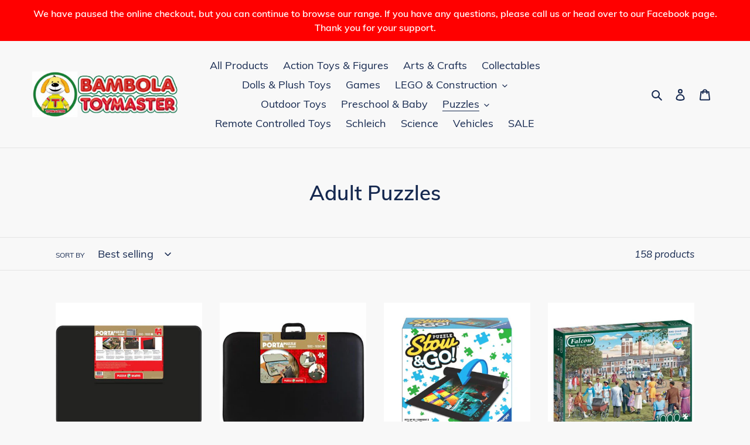

--- FILE ---
content_type: text/html; charset=utf-8
request_url: https://bambola.je/collections/adult-puzzles
body_size: 23504
content:
<!doctype html>
<html class="no-js" lang="en">
<head>
  <meta charset="utf-8">
  <meta http-equiv="X-UA-Compatible" content="IE=edge,chrome=1">
  <meta name="viewport" content="width=device-width,initial-scale=1">
  <meta name="theme-color" content="#d22d0b">
  <link rel="canonical" href="https://bambola.je/collections/adult-puzzles"><link rel="shortcut icon" href="//bambola.je/cdn/shop/files/logo_toby_32x32.jpg?v=1613779050" type="image/png"><title>Adult Puzzles
&ndash; Bambola Toymaster</title><!-- /snippets/social-meta-tags.liquid -->




<meta property="og:site_name" content="Bambola Toymaster">
<meta property="og:url" content="https://bambola.je/collections/adult-puzzles">
<meta property="og:title" content="Adult Puzzles">
<meta property="og:type" content="product.group">
<meta property="og:description" content="Jersey's only remaining family run toy shop with a long history in the toy industry, having been trading for almost 60 years. Bambola stock products from all the major toy manufacturers including Lego, Mattel, and Hasbro as well as a large selection of outdoor toys, games and puzzles.">

<meta property="og:image" content="http://bambola.je/cdn/shop/files/bambolabanner_1728x_d034aa0f-df0c-4b8f-81f5-e8c2d695db43_1200x1200.png?v=1613780252">
<meta property="og:image:secure_url" content="https://bambola.je/cdn/shop/files/bambolabanner_1728x_d034aa0f-df0c-4b8f-81f5-e8c2d695db43_1200x1200.png?v=1613780252">


<meta name="twitter:card" content="summary_large_image">
<meta name="twitter:title" content="Adult Puzzles">
<meta name="twitter:description" content="Jersey's only remaining family run toy shop with a long history in the toy industry, having been trading for almost 60 years. Bambola stock products from all the major toy manufacturers including Lego, Mattel, and Hasbro as well as a large selection of outdoor toys, games and puzzles.">


  <link href="//bambola.je/cdn/shop/t/1/assets/theme.scss.css?v=167865415275010683451720270695" rel="stylesheet" type="text/css" media="all" />

  <script>
    var theme = {
      breakpoints: {
        medium: 750,
        large: 990,
        widescreen: 1400
      },
      strings: {
        addToCart: "Add to cart",
        soldOut: "Sold out",
        unavailable: "Unavailable",
        regularPrice: "Regular price",
        salePrice: "Sale price",
        sale: "Sale",
        fromLowestPrice: "from [price]",
        vendor: "Vendor",
        showMore: "Show More",
        showLess: "Show Less",
        searchFor: "Search for",
        addressError: "Error looking up that address",
        addressNoResults: "No results for that address",
        addressQueryLimit: "You have exceeded the Google API usage limit. Consider upgrading to a \u003ca href=\"https:\/\/developers.google.com\/maps\/premium\/usage-limits\"\u003ePremium Plan\u003c\/a\u003e.",
        authError: "There was a problem authenticating your Google Maps account.",
        newWindow: "Opens in a new window.",
        external: "Opens external website.",
        newWindowExternal: "Opens external website in a new window.",
        removeLabel: "Remove [product]",
        update: "Update",
        quantity: "Quantity",
        discountedTotal: "Discounted total",
        regularTotal: "Regular total",
        priceColumn: "See Price column for discount details.",
        quantityMinimumMessage: "Quantity must be 1 or more",
        cartError: "There was an error while updating your cart. Please try again.",
        removedItemMessage: "Removed \u003cspan class=\"cart__removed-product-details\"\u003e([quantity]) [link]\u003c\/span\u003e from your cart.",
        unitPrice: "Unit price",
        unitPriceSeparator: "per",
        oneCartCount: "1 item",
        otherCartCount: "[count] items",
        quantityLabel: "Quantity: [count]",
        products: "Products",
        loading: "Loading",
        number_of_results: "[result_number] of [results_count]",
        number_of_results_found: "[results_count] results found",
        one_result_found: "1 result found"
      },
      moneyFormat: "£{{amount}}",
      moneyFormatWithCurrency: "£{{amount}} GBP",
      settings: {
        predictiveSearchEnabled: true,
        predictiveSearchShowPrice: false,
        predictiveSearchShowVendor: false
      }
    }

    document.documentElement.className = document.documentElement.className.replace('no-js', 'js');
  </script><script src="//bambola.je/cdn/shop/t/1/assets/lazysizes.js?v=94224023136283657951586251930" async="async"></script>
  <script src="//bambola.je/cdn/shop/t/1/assets/vendor.js?v=85833464202832145531586251932" defer="defer"></script>
  <script src="//bambola.je/cdn/shop/t/1/assets/theme.js?v=89031576585505892971586251931" defer="defer"></script>

  <script>window.performance && window.performance.mark && window.performance.mark('shopify.content_for_header.start');</script><meta id="shopify-digital-wallet" name="shopify-digital-wallet" content="/29330899037/digital_wallets/dialog">
<meta name="shopify-checkout-api-token" content="04b542a46f298d7c0f02bda7cf87b6a9">
<meta id="in-context-paypal-metadata" data-shop-id="29330899037" data-venmo-supported="false" data-environment="production" data-locale="en_US" data-paypal-v4="true" data-currency="GBP">
<link rel="alternate" type="application/atom+xml" title="Feed" href="/collections/adult-puzzles.atom" />
<link rel="next" href="/collections/adult-puzzles?page=2">
<link rel="alternate" type="application/json+oembed" href="https://bambola.je/collections/adult-puzzles.oembed">
<script async="async" src="/checkouts/internal/preloads.js?locale=en-GB"></script>
<script id="shopify-features" type="application/json">{"accessToken":"04b542a46f298d7c0f02bda7cf87b6a9","betas":["rich-media-storefront-analytics"],"domain":"bambola.je","predictiveSearch":true,"shopId":29330899037,"locale":"en"}</script>
<script>var Shopify = Shopify || {};
Shopify.shop = "bambola-toymaster.myshopify.com";
Shopify.locale = "en";
Shopify.currency = {"active":"GBP","rate":"1.0"};
Shopify.country = "GB";
Shopify.theme = {"name":"Debut","id":81025794141,"schema_name":"Debut","schema_version":"16.5.2","theme_store_id":796,"role":"main"};
Shopify.theme.handle = "null";
Shopify.theme.style = {"id":null,"handle":null};
Shopify.cdnHost = "bambola.je/cdn";
Shopify.routes = Shopify.routes || {};
Shopify.routes.root = "/";</script>
<script type="module">!function(o){(o.Shopify=o.Shopify||{}).modules=!0}(window);</script>
<script>!function(o){function n(){var o=[];function n(){o.push(Array.prototype.slice.apply(arguments))}return n.q=o,n}var t=o.Shopify=o.Shopify||{};t.loadFeatures=n(),t.autoloadFeatures=n()}(window);</script>
<script id="shop-js-analytics" type="application/json">{"pageType":"collection"}</script>
<script defer="defer" async type="module" src="//bambola.je/cdn/shopifycloud/shop-js/modules/v2/client.init-shop-cart-sync_BT-GjEfc.en.esm.js"></script>
<script defer="defer" async type="module" src="//bambola.je/cdn/shopifycloud/shop-js/modules/v2/chunk.common_D58fp_Oc.esm.js"></script>
<script defer="defer" async type="module" src="//bambola.je/cdn/shopifycloud/shop-js/modules/v2/chunk.modal_xMitdFEc.esm.js"></script>
<script type="module">
  await import("//bambola.je/cdn/shopifycloud/shop-js/modules/v2/client.init-shop-cart-sync_BT-GjEfc.en.esm.js");
await import("//bambola.je/cdn/shopifycloud/shop-js/modules/v2/chunk.common_D58fp_Oc.esm.js");
await import("//bambola.je/cdn/shopifycloud/shop-js/modules/v2/chunk.modal_xMitdFEc.esm.js");

  window.Shopify.SignInWithShop?.initShopCartSync?.({"fedCMEnabled":true,"windoidEnabled":true});

</script>
<script id="__st">var __st={"a":29330899037,"offset":0,"reqid":"d3864e0a-7656-4182-b681-ae88ac9ededb-1769479127","pageurl":"bambola.je\/collections\/adult-puzzles","u":"29d37bab23be","p":"collection","rtyp":"collection","rid":161941094493};</script>
<script>window.ShopifyPaypalV4VisibilityTracking = true;</script>
<script id="captcha-bootstrap">!function(){'use strict';const t='contact',e='account',n='new_comment',o=[[t,t],['blogs',n],['comments',n],[t,'customer']],c=[[e,'customer_login'],[e,'guest_login'],[e,'recover_customer_password'],[e,'create_customer']],r=t=>t.map((([t,e])=>`form[action*='/${t}']:not([data-nocaptcha='true']) input[name='form_type'][value='${e}']`)).join(','),a=t=>()=>t?[...document.querySelectorAll(t)].map((t=>t.form)):[];function s(){const t=[...o],e=r(t);return a(e)}const i='password',u='form_key',d=['recaptcha-v3-token','g-recaptcha-response','h-captcha-response',i],f=()=>{try{return window.sessionStorage}catch{return}},m='__shopify_v',_=t=>t.elements[u];function p(t,e,n=!1){try{const o=window.sessionStorage,c=JSON.parse(o.getItem(e)),{data:r}=function(t){const{data:e,action:n}=t;return t[m]||n?{data:e,action:n}:{data:t,action:n}}(c);for(const[e,n]of Object.entries(r))t.elements[e]&&(t.elements[e].value=n);n&&o.removeItem(e)}catch(o){console.error('form repopulation failed',{error:o})}}const l='form_type',E='cptcha';function T(t){t.dataset[E]=!0}const w=window,h=w.document,L='Shopify',v='ce_forms',y='captcha';let A=!1;((t,e)=>{const n=(g='f06e6c50-85a8-45c8-87d0-21a2b65856fe',I='https://cdn.shopify.com/shopifycloud/storefront-forms-hcaptcha/ce_storefront_forms_captcha_hcaptcha.v1.5.2.iife.js',D={infoText:'Protected by hCaptcha',privacyText:'Privacy',termsText:'Terms'},(t,e,n)=>{const o=w[L][v],c=o.bindForm;if(c)return c(t,g,e,D).then(n);var r;o.q.push([[t,g,e,D],n]),r=I,A||(h.body.append(Object.assign(h.createElement('script'),{id:'captcha-provider',async:!0,src:r})),A=!0)});var g,I,D;w[L]=w[L]||{},w[L][v]=w[L][v]||{},w[L][v].q=[],w[L][y]=w[L][y]||{},w[L][y].protect=function(t,e){n(t,void 0,e),T(t)},Object.freeze(w[L][y]),function(t,e,n,w,h,L){const[v,y,A,g]=function(t,e,n){const i=e?o:[],u=t?c:[],d=[...i,...u],f=r(d),m=r(i),_=r(d.filter((([t,e])=>n.includes(e))));return[a(f),a(m),a(_),s()]}(w,h,L),I=t=>{const e=t.target;return e instanceof HTMLFormElement?e:e&&e.form},D=t=>v().includes(t);t.addEventListener('submit',(t=>{const e=I(t);if(!e)return;const n=D(e)&&!e.dataset.hcaptchaBound&&!e.dataset.recaptchaBound,o=_(e),c=g().includes(e)&&(!o||!o.value);(n||c)&&t.preventDefault(),c&&!n&&(function(t){try{if(!f())return;!function(t){const e=f();if(!e)return;const n=_(t);if(!n)return;const o=n.value;o&&e.removeItem(o)}(t);const e=Array.from(Array(32),(()=>Math.random().toString(36)[2])).join('');!function(t,e){_(t)||t.append(Object.assign(document.createElement('input'),{type:'hidden',name:u})),t.elements[u].value=e}(t,e),function(t,e){const n=f();if(!n)return;const o=[...t.querySelectorAll(`input[type='${i}']`)].map((({name:t})=>t)),c=[...d,...o],r={};for(const[a,s]of new FormData(t).entries())c.includes(a)||(r[a]=s);n.setItem(e,JSON.stringify({[m]:1,action:t.action,data:r}))}(t,e)}catch(e){console.error('failed to persist form',e)}}(e),e.submit())}));const S=(t,e)=>{t&&!t.dataset[E]&&(n(t,e.some((e=>e===t))),T(t))};for(const o of['focusin','change'])t.addEventListener(o,(t=>{const e=I(t);D(e)&&S(e,y())}));const B=e.get('form_key'),M=e.get(l),P=B&&M;t.addEventListener('DOMContentLoaded',(()=>{const t=y();if(P)for(const e of t)e.elements[l].value===M&&p(e,B);[...new Set([...A(),...v().filter((t=>'true'===t.dataset.shopifyCaptcha))])].forEach((e=>S(e,t)))}))}(h,new URLSearchParams(w.location.search),n,t,e,['guest_login'])})(!0,!0)}();</script>
<script integrity="sha256-4kQ18oKyAcykRKYeNunJcIwy7WH5gtpwJnB7kiuLZ1E=" data-source-attribution="shopify.loadfeatures" defer="defer" src="//bambola.je/cdn/shopifycloud/storefront/assets/storefront/load_feature-a0a9edcb.js" crossorigin="anonymous"></script>
<script data-source-attribution="shopify.dynamic_checkout.dynamic.init">var Shopify=Shopify||{};Shopify.PaymentButton=Shopify.PaymentButton||{isStorefrontPortableWallets:!0,init:function(){window.Shopify.PaymentButton.init=function(){};var t=document.createElement("script");t.src="https://bambola.je/cdn/shopifycloud/portable-wallets/latest/portable-wallets.en.js",t.type="module",document.head.appendChild(t)}};
</script>
<script data-source-attribution="shopify.dynamic_checkout.buyer_consent">
  function portableWalletsHideBuyerConsent(e){var t=document.getElementById("shopify-buyer-consent"),n=document.getElementById("shopify-subscription-policy-button");t&&n&&(t.classList.add("hidden"),t.setAttribute("aria-hidden","true"),n.removeEventListener("click",e))}function portableWalletsShowBuyerConsent(e){var t=document.getElementById("shopify-buyer-consent"),n=document.getElementById("shopify-subscription-policy-button");t&&n&&(t.classList.remove("hidden"),t.removeAttribute("aria-hidden"),n.addEventListener("click",e))}window.Shopify?.PaymentButton&&(window.Shopify.PaymentButton.hideBuyerConsent=portableWalletsHideBuyerConsent,window.Shopify.PaymentButton.showBuyerConsent=portableWalletsShowBuyerConsent);
</script>
<script data-source-attribution="shopify.dynamic_checkout.cart.bootstrap">document.addEventListener("DOMContentLoaded",(function(){function t(){return document.querySelector("shopify-accelerated-checkout-cart, shopify-accelerated-checkout")}if(t())Shopify.PaymentButton.init();else{new MutationObserver((function(e,n){t()&&(Shopify.PaymentButton.init(),n.disconnect())})).observe(document.body,{childList:!0,subtree:!0})}}));
</script>
<link id="shopify-accelerated-checkout-styles" rel="stylesheet" media="screen" href="https://bambola.je/cdn/shopifycloud/portable-wallets/latest/accelerated-checkout-backwards-compat.css" crossorigin="anonymous">
<style id="shopify-accelerated-checkout-cart">
        #shopify-buyer-consent {
  margin-top: 1em;
  display: inline-block;
  width: 100%;
}

#shopify-buyer-consent.hidden {
  display: none;
}

#shopify-subscription-policy-button {
  background: none;
  border: none;
  padding: 0;
  text-decoration: underline;
  font-size: inherit;
  cursor: pointer;
}

#shopify-subscription-policy-button::before {
  box-shadow: none;
}

      </style>

<script>window.performance && window.performance.mark && window.performance.mark('shopify.content_for_header.end');</script>
<link href="https://monorail-edge.shopifysvc.com" rel="dns-prefetch">
<script>(function(){if ("sendBeacon" in navigator && "performance" in window) {try {var session_token_from_headers = performance.getEntriesByType('navigation')[0].serverTiming.find(x => x.name == '_s').description;} catch {var session_token_from_headers = undefined;}var session_cookie_matches = document.cookie.match(/_shopify_s=([^;]*)/);var session_token_from_cookie = session_cookie_matches && session_cookie_matches.length === 2 ? session_cookie_matches[1] : "";var session_token = session_token_from_headers || session_token_from_cookie || "";function handle_abandonment_event(e) {var entries = performance.getEntries().filter(function(entry) {return /monorail-edge.shopifysvc.com/.test(entry.name);});if (!window.abandonment_tracked && entries.length === 0) {window.abandonment_tracked = true;var currentMs = Date.now();var navigation_start = performance.timing.navigationStart;var payload = {shop_id: 29330899037,url: window.location.href,navigation_start,duration: currentMs - navigation_start,session_token,page_type: "collection"};window.navigator.sendBeacon("https://monorail-edge.shopifysvc.com/v1/produce", JSON.stringify({schema_id: "online_store_buyer_site_abandonment/1.1",payload: payload,metadata: {event_created_at_ms: currentMs,event_sent_at_ms: currentMs}}));}}window.addEventListener('pagehide', handle_abandonment_event);}}());</script>
<script id="web-pixels-manager-setup">(function e(e,d,r,n,o){if(void 0===o&&(o={}),!Boolean(null===(a=null===(i=window.Shopify)||void 0===i?void 0:i.analytics)||void 0===a?void 0:a.replayQueue)){var i,a;window.Shopify=window.Shopify||{};var t=window.Shopify;t.analytics=t.analytics||{};var s=t.analytics;s.replayQueue=[],s.publish=function(e,d,r){return s.replayQueue.push([e,d,r]),!0};try{self.performance.mark("wpm:start")}catch(e){}var l=function(){var e={modern:/Edge?\/(1{2}[4-9]|1[2-9]\d|[2-9]\d{2}|\d{4,})\.\d+(\.\d+|)|Firefox\/(1{2}[4-9]|1[2-9]\d|[2-9]\d{2}|\d{4,})\.\d+(\.\d+|)|Chrom(ium|e)\/(9{2}|\d{3,})\.\d+(\.\d+|)|(Maci|X1{2}).+ Version\/(15\.\d+|(1[6-9]|[2-9]\d|\d{3,})\.\d+)([,.]\d+|)( \(\w+\)|)( Mobile\/\w+|) Safari\/|Chrome.+OPR\/(9{2}|\d{3,})\.\d+\.\d+|(CPU[ +]OS|iPhone[ +]OS|CPU[ +]iPhone|CPU IPhone OS|CPU iPad OS)[ +]+(15[._]\d+|(1[6-9]|[2-9]\d|\d{3,})[._]\d+)([._]\d+|)|Android:?[ /-](13[3-9]|1[4-9]\d|[2-9]\d{2}|\d{4,})(\.\d+|)(\.\d+|)|Android.+Firefox\/(13[5-9]|1[4-9]\d|[2-9]\d{2}|\d{4,})\.\d+(\.\d+|)|Android.+Chrom(ium|e)\/(13[3-9]|1[4-9]\d|[2-9]\d{2}|\d{4,})\.\d+(\.\d+|)|SamsungBrowser\/([2-9]\d|\d{3,})\.\d+/,legacy:/Edge?\/(1[6-9]|[2-9]\d|\d{3,})\.\d+(\.\d+|)|Firefox\/(5[4-9]|[6-9]\d|\d{3,})\.\d+(\.\d+|)|Chrom(ium|e)\/(5[1-9]|[6-9]\d|\d{3,})\.\d+(\.\d+|)([\d.]+$|.*Safari\/(?![\d.]+ Edge\/[\d.]+$))|(Maci|X1{2}).+ Version\/(10\.\d+|(1[1-9]|[2-9]\d|\d{3,})\.\d+)([,.]\d+|)( \(\w+\)|)( Mobile\/\w+|) Safari\/|Chrome.+OPR\/(3[89]|[4-9]\d|\d{3,})\.\d+\.\d+|(CPU[ +]OS|iPhone[ +]OS|CPU[ +]iPhone|CPU IPhone OS|CPU iPad OS)[ +]+(10[._]\d+|(1[1-9]|[2-9]\d|\d{3,})[._]\d+)([._]\d+|)|Android:?[ /-](13[3-9]|1[4-9]\d|[2-9]\d{2}|\d{4,})(\.\d+|)(\.\d+|)|Mobile Safari.+OPR\/([89]\d|\d{3,})\.\d+\.\d+|Android.+Firefox\/(13[5-9]|1[4-9]\d|[2-9]\d{2}|\d{4,})\.\d+(\.\d+|)|Android.+Chrom(ium|e)\/(13[3-9]|1[4-9]\d|[2-9]\d{2}|\d{4,})\.\d+(\.\d+|)|Android.+(UC? ?Browser|UCWEB|U3)[ /]?(15\.([5-9]|\d{2,})|(1[6-9]|[2-9]\d|\d{3,})\.\d+)\.\d+|SamsungBrowser\/(5\.\d+|([6-9]|\d{2,})\.\d+)|Android.+MQ{2}Browser\/(14(\.(9|\d{2,})|)|(1[5-9]|[2-9]\d|\d{3,})(\.\d+|))(\.\d+|)|K[Aa][Ii]OS\/(3\.\d+|([4-9]|\d{2,})\.\d+)(\.\d+|)/},d=e.modern,r=e.legacy,n=navigator.userAgent;return n.match(d)?"modern":n.match(r)?"legacy":"unknown"}(),u="modern"===l?"modern":"legacy",c=(null!=n?n:{modern:"",legacy:""})[u],f=function(e){return[e.baseUrl,"/wpm","/b",e.hashVersion,"modern"===e.buildTarget?"m":"l",".js"].join("")}({baseUrl:d,hashVersion:r,buildTarget:u}),m=function(e){var d=e.version,r=e.bundleTarget,n=e.surface,o=e.pageUrl,i=e.monorailEndpoint;return{emit:function(e){var a=e.status,t=e.errorMsg,s=(new Date).getTime(),l=JSON.stringify({metadata:{event_sent_at_ms:s},events:[{schema_id:"web_pixels_manager_load/3.1",payload:{version:d,bundle_target:r,page_url:o,status:a,surface:n,error_msg:t},metadata:{event_created_at_ms:s}}]});if(!i)return console&&console.warn&&console.warn("[Web Pixels Manager] No Monorail endpoint provided, skipping logging."),!1;try{return self.navigator.sendBeacon.bind(self.navigator)(i,l)}catch(e){}var u=new XMLHttpRequest;try{return u.open("POST",i,!0),u.setRequestHeader("Content-Type","text/plain"),u.send(l),!0}catch(e){return console&&console.warn&&console.warn("[Web Pixels Manager] Got an unhandled error while logging to Monorail."),!1}}}}({version:r,bundleTarget:l,surface:e.surface,pageUrl:self.location.href,monorailEndpoint:e.monorailEndpoint});try{o.browserTarget=l,function(e){var d=e.src,r=e.async,n=void 0===r||r,o=e.onload,i=e.onerror,a=e.sri,t=e.scriptDataAttributes,s=void 0===t?{}:t,l=document.createElement("script"),u=document.querySelector("head"),c=document.querySelector("body");if(l.async=n,l.src=d,a&&(l.integrity=a,l.crossOrigin="anonymous"),s)for(var f in s)if(Object.prototype.hasOwnProperty.call(s,f))try{l.dataset[f]=s[f]}catch(e){}if(o&&l.addEventListener("load",o),i&&l.addEventListener("error",i),u)u.appendChild(l);else{if(!c)throw new Error("Did not find a head or body element to append the script");c.appendChild(l)}}({src:f,async:!0,onload:function(){if(!function(){var e,d;return Boolean(null===(d=null===(e=window.Shopify)||void 0===e?void 0:e.analytics)||void 0===d?void 0:d.initialized)}()){var d=window.webPixelsManager.init(e)||void 0;if(d){var r=window.Shopify.analytics;r.replayQueue.forEach((function(e){var r=e[0],n=e[1],o=e[2];d.publishCustomEvent(r,n,o)})),r.replayQueue=[],r.publish=d.publishCustomEvent,r.visitor=d.visitor,r.initialized=!0}}},onerror:function(){return m.emit({status:"failed",errorMsg:"".concat(f," has failed to load")})},sri:function(e){var d=/^sha384-[A-Za-z0-9+/=]+$/;return"string"==typeof e&&d.test(e)}(c)?c:"",scriptDataAttributes:o}),m.emit({status:"loading"})}catch(e){m.emit({status:"failed",errorMsg:(null==e?void 0:e.message)||"Unknown error"})}}})({shopId: 29330899037,storefrontBaseUrl: "https://bambola.je",extensionsBaseUrl: "https://extensions.shopifycdn.com/cdn/shopifycloud/web-pixels-manager",monorailEndpoint: "https://monorail-edge.shopifysvc.com/unstable/produce_batch",surface: "storefront-renderer",enabledBetaFlags: ["2dca8a86"],webPixelsConfigList: [{"id":"shopify-app-pixel","configuration":"{}","eventPayloadVersion":"v1","runtimeContext":"STRICT","scriptVersion":"0450","apiClientId":"shopify-pixel","type":"APP","privacyPurposes":["ANALYTICS","MARKETING"]},{"id":"shopify-custom-pixel","eventPayloadVersion":"v1","runtimeContext":"LAX","scriptVersion":"0450","apiClientId":"shopify-pixel","type":"CUSTOM","privacyPurposes":["ANALYTICS","MARKETING"]}],isMerchantRequest: false,initData: {"shop":{"name":"Bambola Toymaster","paymentSettings":{"currencyCode":"GBP"},"myshopifyDomain":"bambola-toymaster.myshopify.com","countryCode":"JE","storefrontUrl":"https:\/\/bambola.je"},"customer":null,"cart":null,"checkout":null,"productVariants":[],"purchasingCompany":null},},"https://bambola.je/cdn","fcfee988w5aeb613cpc8e4bc33m6693e112",{"modern":"","legacy":""},{"shopId":"29330899037","storefrontBaseUrl":"https:\/\/bambola.je","extensionBaseUrl":"https:\/\/extensions.shopifycdn.com\/cdn\/shopifycloud\/web-pixels-manager","surface":"storefront-renderer","enabledBetaFlags":"[\"2dca8a86\"]","isMerchantRequest":"false","hashVersion":"fcfee988w5aeb613cpc8e4bc33m6693e112","publish":"custom","events":"[[\"page_viewed\",{}],[\"collection_viewed\",{\"collection\":{\"id\":\"161941094493\",\"title\":\"Adult Puzzles\",\"productVariants\":[{\"price\":{\"amount\":24.99,\"currencyCode\":\"GBP\"},\"product\":{\"title\":\"Portapuzzle Puzzle Board\",\"vendor\":\"Bambola Toymaster\",\"id\":\"4771011002461\",\"untranslatedTitle\":\"Portapuzzle Puzzle Board\",\"url\":\"\/products\/portapuzzle-puzzle-board\",\"type\":\"\"},\"id\":\"32680430239837\",\"image\":{\"src\":\"\/\/bambola.je\/cdn\/shop\/products\/8710126179574_3_Z.jpg?v=1621431098\"},\"sku\":null,\"title\":\"Default Title\",\"untranslatedTitle\":\"Default Title\"},{\"price\":{\"amount\":34.99,\"currencyCode\":\"GBP\"},\"product\":{\"title\":\"PortaPuzzle Deluxe 500-1000pcs\",\"vendor\":\"Bambola Toymaster\",\"id\":\"7048318222429\",\"untranslatedTitle\":\"PortaPuzzle Deluxe 500-1000pcs\",\"url\":\"\/products\/porta-puzzle-deluxe-500-1000-deluxe\",\"type\":\"\"},\"id\":\"40891439480925\",\"image\":{\"src\":\"\/\/bambola.je\/cdn\/shop\/products\/d01039.jpg?v=1675335630\"},\"sku\":\"\",\"title\":\"Default Title\",\"untranslatedTitle\":\"Default Title\"},{\"price\":{\"amount\":4.99,\"currencyCode\":\"GBP\"},\"product\":{\"title\":\"Ravensburger Stow \u0026 Go!\",\"vendor\":\"Bambola Toymaster\",\"id\":\"7575008903261\",\"untranslatedTitle\":\"Ravensburger Stow \u0026 Go!\",\"url\":\"\/products\/ravensburger-stow-go\",\"type\":\"\"},\"id\":\"42303263637597\",\"image\":{\"src\":\"\/\/bambola.je\/cdn\/shop\/files\/231094_1_1000x_jpg.webp?v=1717772841\"},\"sku\":\"\",\"title\":\"Default Title\",\"untranslatedTitle\":\"Default Title\"},{\"price\":{\"amount\":8.99,\"currencyCode\":\"GBP\"},\"product\":{\"title\":\"The National Health Service 1000pc\",\"vendor\":\"Bambola Toymaster\",\"id\":\"6689831878749\",\"untranslatedTitle\":\"The National Health Service 1000pc\",\"url\":\"\/products\/the-national-health-service-1000-pieces\",\"type\":\"\"},\"id\":\"39724550193245\",\"image\":{\"src\":\"\/\/bambola.je\/cdn\/shop\/products\/00700545.jpg?v=1643037909\"},\"sku\":\"\",\"title\":\"Default Title\",\"untranslatedTitle\":\"Default Title\"},{\"price\":{\"amount\":14.99,\"currencyCode\":\"GBP\"},\"product\":{\"title\":\"Wicked Love Without Limits 1000pc Puzzle\",\"vendor\":\"Bambola Toymaster\",\"id\":\"7949210878045\",\"untranslatedTitle\":\"Wicked Love Without Limits 1000pc Puzzle\",\"url\":\"\/products\/wicked-love-without-limits-1000pc-puzzle\",\"type\":\"\"},\"id\":\"43574353920093\",\"image\":null,\"sku\":null,\"title\":\"Default Title\",\"untranslatedTitle\":\"Default Title\"},{\"price\":{\"amount\":5.99,\"currencyCode\":\"GBP\"},\"product\":{\"title\":\"Puzzle Conserver\",\"vendor\":\"Bambola Toymaster\",\"id\":\"7918289092701\",\"untranslatedTitle\":\"Puzzle Conserver\",\"url\":\"\/products\/puzzle-conserver\",\"type\":\"\"},\"id\":\"43447779983453\",\"image\":{\"src\":\"\/\/bambola.je\/cdn\/shop\/files\/s-l400_388af323-f7df-496c-aa2b-2e3d1d564862.jpg?v=1749201149\"},\"sku\":\"\",\"title\":\"Default Title\",\"untranslatedTitle\":\"Default Title\"},{\"price\":{\"amount\":13.99,\"currencyCode\":\"GBP\"},\"product\":{\"title\":\"The Book Palace 1000pc Puzzle\",\"vendor\":\"Bambola Toymaster\",\"id\":\"6902737567837\",\"untranslatedTitle\":\"The Book Palace 1000pc Puzzle\",\"url\":\"\/products\/the-book-palace-1000pc-puzzle\",\"type\":\"\"},\"id\":\"40431733932125\",\"image\":{\"src\":\"\/\/bambola.je\/cdn\/shop\/products\/download_13_e87ce808-c356-4dcc-9474-5141e3313052.jpg?v=1678228318\"},\"sku\":\"\",\"title\":\"Default Title\",\"untranslatedTitle\":\"Default Title\"},{\"price\":{\"amount\":13.99,\"currencyCode\":\"GBP\"},\"product\":{\"title\":\"The Gardener’s Shed 1000pc Puzzle\",\"vendor\":\"Bambola Toymaster\",\"id\":\"6901732311133\",\"untranslatedTitle\":\"The Gardener’s Shed 1000pc Puzzle\",\"url\":\"\/products\/the-gardeners-s-shed-1000pc-puzzle\",\"type\":\"\"},\"id\":\"40428841074781\",\"image\":{\"src\":\"\/\/bambola.je\/cdn\/shop\/products\/download_10_05fa427f-65ac-4d3a-83a9-f1459ab8b168.jpg?v=1679571204\"},\"sku\":\"\",\"title\":\"Default Title\",\"untranslatedTitle\":\"Default Title\"},{\"price\":{\"amount\":9.99,\"currencyCode\":\"GBP\"},\"product\":{\"title\":\"Vintage Travel Guides 500pc Puzzle\",\"vendor\":\"Bambola Toymaster\",\"id\":\"4844433440861\",\"untranslatedTitle\":\"Vintage Travel Guides 500pc Puzzle\",\"url\":\"\/products\/vintage-travel-guides-500pc\",\"type\":\"\"},\"id\":\"33004100517981\",\"image\":{\"src\":\"\/\/bambola.je\/cdn\/shop\/products\/A1-BMI6R7zL._AC_SS450.jpg?v=1613925048\"},\"sku\":\"\",\"title\":\"Default Title\",\"untranslatedTitle\":\"Default Title\"},{\"price\":{\"amount\":13.99,\"currencyCode\":\"GBP\"},\"product\":{\"title\":\"Burano, Italy 1000pc Puzzle\",\"vendor\":\"Bambola Toymaster\",\"id\":\"7084958515293\",\"untranslatedTitle\":\"Burano, Italy 1000pc Puzzle\",\"url\":\"\/products\/burano-italy-1000pc\",\"type\":\"\"},\"id\":\"40995196633181\",\"image\":{\"src\":\"\/\/bambola.je\/cdn\/shop\/files\/images_740f64e9-58ad-4ade-8f08-a743e5049e82.jpg?v=1684227192\"},\"sku\":\"\",\"title\":\"Default Title\",\"untranslatedTitle\":\"Default Title\"},{\"price\":{\"amount\":13.99,\"currencyCode\":\"GBP\"},\"product\":{\"title\":\"The Sewing Shed 1000pc Puzzle\",\"vendor\":\"Bambola Toymaster\",\"id\":\"4805243076701\",\"untranslatedTitle\":\"The Sewing Shed 1000pc Puzzle\",\"url\":\"\/products\/the-sewing-shed-1000pc\",\"type\":\"\"},\"id\":\"32892439199837\",\"image\":{\"src\":\"\/\/bambola.je\/cdn\/shop\/products\/2429a12b3e09151cb0da323d96f7ae9d_530x_2x_a7a1088a-b5a6-4560-94aa-e4c5da13226f.jpg?v=1601536322\"},\"sku\":\"\",\"title\":\"Default Title\",\"untranslatedTitle\":\"Default Title\"},{\"price\":{\"amount\":9.99,\"currencyCode\":\"GBP\"},\"product\":{\"title\":\"The Haberdasher 500pc Puzzle\",\"vendor\":\"Bambola Toymaster\",\"id\":\"4844433703005\",\"untranslatedTitle\":\"The Haberdasher 500pc Puzzle\",\"url\":\"\/products\/the-haberdasher-500pc\",\"type\":\"\"},\"id\":\"33004100943965\",\"image\":{\"src\":\"\/\/bambola.je\/cdn\/shop\/products\/ravensburger-the-haberdasher-500pc.jpg?v=1621413536\"},\"sku\":\"\",\"title\":\"Default Title\",\"untranslatedTitle\":\"Default Title\"},{\"price\":{\"amount\":13.99,\"currencyCode\":\"GBP\"},\"product\":{\"title\":\"Bicycles in Amsterdam 1000pc Puzzle\",\"vendor\":\"Bambola Toymaster\",\"id\":\"4805242454109\",\"untranslatedTitle\":\"Bicycles in Amsterdam 1000pc Puzzle\",\"url\":\"\/products\/bicycles-in-amsterdam-1000pc\",\"type\":\"\"},\"id\":\"32892438216797\",\"image\":{\"src\":\"\/\/bambola.je\/cdn\/shop\/products\/GUEST_563f0948-b7bd-406c-abe3-ffe5054301d0.jpg?v=1601535873\"},\"sku\":null,\"title\":\"Default Title\",\"untranslatedTitle\":\"Default Title\"},{\"price\":{\"amount\":13.99,\"currencyCode\":\"GBP\"},\"product\":{\"title\":\"Myths \u0026 Legends 1000pc Puzzle\",\"vendor\":\"Bambola Toymaster\",\"id\":\"7572515848285\",\"untranslatedTitle\":\"Myths \u0026 Legends 1000pc Puzzle\",\"url\":\"\/products\/myths-legends-1000pc-puzzle\",\"type\":\"\"},\"id\":\"42299033682013\",\"image\":{\"src\":\"\/\/bambola.je\/cdn\/shop\/files\/ravensburger-16479-myths-and-legends-1000-pieces-puzzle_jpg.webp?v=1717837813\"},\"sku\":\"\",\"title\":\"Default Title\",\"untranslatedTitle\":\"Default Title\"},{\"price\":{\"amount\":13.99,\"currencyCode\":\"GBP\"},\"product\":{\"title\":\"The Puzzler's Desk 1000pc Puzzle\",\"vendor\":\"Bambola Toymaster\",\"id\":\"7572438712413\",\"untranslatedTitle\":\"The Puzzler's Desk 1000pc Puzzle\",\"url\":\"\/products\/the-puzzlers-desk-1000pc-puzzle\",\"type\":\"\"},\"id\":\"42298932756573\",\"image\":{\"src\":\"\/\/bambola.je\/cdn\/shop\/files\/RB19847-4-2.jpg?v=1718198072\"},\"sku\":\"\",\"title\":\"Default Title\",\"untranslatedTitle\":\"Default Title\"},{\"price\":{\"amount\":13.99,\"currencyCode\":\"GBP\"},\"product\":{\"title\":\"Happy Days York 1000pc Puzzle\",\"vendor\":\"Bambola Toymaster\",\"id\":\"6902567272541\",\"untranslatedTitle\":\"Happy Days York 1000pc Puzzle\",\"url\":\"\/products\/happy-days-york\",\"type\":\"\"},\"id\":\"40431231565917\",\"image\":{\"src\":\"\/\/bambola.je\/cdn\/shop\/products\/ravensburger-happy-days-york-1000pc-puzzle_402477.jpg?v=1679400810\"},\"sku\":\"\",\"title\":\"Default Title\",\"untranslatedTitle\":\"Default Title\"},{\"price\":{\"amount\":13.99,\"currencyCode\":\"GBP\"},\"product\":{\"title\":\"Meadow Hill Lane 1000pc Puzzle\",\"vendor\":\"Bambola Toymaster\",\"id\":\"7572536524893\",\"untranslatedTitle\":\"Meadow Hill Lane 1000pc Puzzle\",\"url\":\"\/products\/meadow-hill-lane-1000pc-puzzle\",\"type\":\"\"},\"id\":\"42299066318941\",\"image\":{\"src\":\"\/\/bambola.je\/cdn\/shop\/files\/658244_1000_1_-Meadow-Hill-Lane-puzzle-1000pcs.jpg?v=1718196849\"},\"sku\":\"\",\"title\":\"Default Title\",\"untranslatedTitle\":\"Default Title\"},{\"price\":{\"amount\":13.99,\"currencyCode\":\"GBP\"},\"product\":{\"title\":\"Vintage Knitting \u0026 Crochet 1000pc Puzzle\",\"vendor\":\"Bambola Toymaster\",\"id\":\"7284281376861\",\"untranslatedTitle\":\"Vintage Knitting \u0026 Crochet 1000pc Puzzle\",\"url\":\"\/products\/vintage-knitting-crochet-1000pc\",\"type\":\"\"},\"id\":\"41600138117213\",\"image\":{\"src\":\"\/\/bambola.je\/cdn\/shop\/files\/6000206719069_jpg.webp?v=1708692364\"},\"sku\":\"\",\"title\":\"Default Title\",\"untranslatedTitle\":\"Default Title\"},{\"price\":{\"amount\":9.99,\"currencyCode\":\"GBP\"},\"product\":{\"title\":\"Two Of A Kind 500pc Puzzle\",\"vendor\":\"Bambola Toymaster\",\"id\":\"6902544531549\",\"untranslatedTitle\":\"Two Of A Kind 500pc Puzzle\",\"url\":\"\/products\/two-of-a-kind-500pc-puzzle\",\"type\":\"\"},\"id\":\"40431081488477\",\"image\":{\"src\":\"\/\/bambola.je\/cdn\/shop\/products\/download_4_d6269f79-6aa8-4028-8764-ec43cb2522e3.jpg?v=1661419123\"},\"sku\":\"\",\"title\":\"Default Title\",\"untranslatedTitle\":\"Default Title\"},{\"price\":{\"amount\":9.99,\"currencyCode\":\"GBP\"},\"product\":{\"title\":\"Banksy Rage, Flower Thrower 1000pc Puzzle\",\"vendor\":\"Bambola Toymaster\",\"id\":\"7256722800733\",\"untranslatedTitle\":\"Banksy Rage, Flower Thrower 1000pc Puzzle\",\"url\":\"\/products\/banksy-rage-flower-thrower-1000pc-puzzle\",\"type\":\"\"},\"id\":\"41479813300317\",\"image\":{\"src\":\"\/\/bambola.je\/cdn\/shop\/files\/Unknown_fd7799cf-77b1-4224-b8f0-88b7f965199b.jpg?v=1706657586\"},\"sku\":\"\",\"title\":\"Default Title\",\"untranslatedTitle\":\"Default Title\"},{\"price\":{\"amount\":13.99,\"currencyCode\":\"GBP\"},\"product\":{\"title\":\"Against The Tide 1000pc Puzzle\",\"vendor\":\"Bambola Toymaster\",\"id\":\"7917119668317\",\"untranslatedTitle\":\"Against The Tide 1000pc Puzzle\",\"url\":\"\/products\/against-the-tide-1000pc-puzzle\",\"type\":\"\"},\"id\":\"43442310905949\",\"image\":{\"src\":\"\/\/bambola.je\/cdn\/shop\/files\/HOP608_aaf29bd7-30b6-4e2f-94c8-9c775617d876.jpg?v=1749049281\"},\"sku\":\"\",\"title\":\"Default Title\",\"untranslatedTitle\":\"Default Title\"},{\"price\":{\"amount\":13.99,\"currencyCode\":\"GBP\"},\"product\":{\"title\":\"The Shell Collector 1000pc Puzzle\",\"vendor\":\"Bambola Toymaster\",\"id\":\"7572552908893\",\"untranslatedTitle\":\"The Shell Collector 1000pc Puzzle\",\"url\":\"\/products\/the-shell-collector-1000pc-puzzle\",\"type\":\"\"},\"id\":\"42299093975133\",\"image\":{\"src\":\"\/\/bambola.je\/cdn\/shop\/files\/52907247_medium_b4f37096-d3e5-4dd8-b48b-bdaf0798818c.webp?v=1717837651\"},\"sku\":\"\",\"title\":\"Default Title\",\"untranslatedTitle\":\"Default Title\"},{\"price\":{\"amount\":13.99,\"currencyCode\":\"GBP\"},\"product\":{\"title\":\"Turn The Page Bookclub 1000pc Puzzle\",\"vendor\":\"Bambola Toymaster\",\"id\":\"7572528398429\",\"untranslatedTitle\":\"Turn The Page Bookclub 1000pc Puzzle\",\"url\":\"\/products\/untitled-jun6_13-09\",\"type\":\"\"},\"id\":\"42299053441117\",\"image\":{\"src\":\"\/\/bambola.je\/cdn\/shop\/files\/Turn-the-Page-Bookclub-1000-Piece-Jigsaw-Puzzle-Ravensburger-56957345_1280x_4b8075f7-e1d2-49b5-a01e-aa9832aeb2e9.jpg?v=1718196938\"},\"sku\":\"\",\"title\":\"Default Title\",\"untranslatedTitle\":\"Default Title\"},{\"price\":{\"amount\":13.99,\"currencyCode\":\"GBP\"},\"product\":{\"title\":\"Tuscan Oasis 1000pc Puzzle\",\"vendor\":\"Bambola Toymaster\",\"id\":\"6902549413981\",\"untranslatedTitle\":\"Tuscan Oasis 1000pc Puzzle\",\"url\":\"\/products\/tuscan-oasis-1000pc-puzzle\",\"type\":\"\"},\"id\":\"40431098527837\",\"image\":{\"src\":\"\/\/bambola.je\/cdn\/shop\/products\/tucan_oasis.jpg?v=1661420244\"},\"sku\":\"\",\"title\":\"Default Title\",\"untranslatedTitle\":\"Default Title\"},{\"price\":{\"amount\":13.99,\"currencyCode\":\"GBP\"},\"product\":{\"title\":\"Tower Bridge at Sunset 1000pc Puzzle\",\"vendor\":\"Bambola Toymaster\",\"id\":\"4844438650973\",\"untranslatedTitle\":\"Tower Bridge at Sunset 1000pc Puzzle\",\"url\":\"\/products\/tower-bridge-at-sunset-1000pc\",\"type\":\"\"},\"id\":\"33004108775517\",\"image\":{\"src\":\"\/\/bambola.je\/cdn\/shop\/products\/15033-tower-bridge-at-sunset-london-ravensburger-j-hohEdi6Zstbc4Qum.jpg?v=1613923135\"},\"sku\":\"\",\"title\":\"Default Title\",\"untranslatedTitle\":\"Default Title\"},{\"price\":{\"amount\":9.99,\"currencyCode\":\"GBP\"},\"product\":{\"title\":\"Escape To The Lake District 500pc Puzzle\",\"vendor\":\"Bambola Toymaster\",\"id\":\"6901718483037\",\"untranslatedTitle\":\"Escape To The Lake District 500pc Puzzle\",\"url\":\"\/products\/escape-to-the-lake-district-500pc-puzzle\",\"type\":\"\"},\"id\":\"40428811911261\",\"image\":{\"src\":\"\/\/bambola.je\/cdn\/shop\/products\/download_13_78177301-8d23-4ec6-9e90-39dbfd1d863d.jpg?v=1661181195\"},\"sku\":\"\",\"title\":\"Default Title\",\"untranslatedTitle\":\"Default Title\"},{\"price\":{\"amount\":12.99,\"currencyCode\":\"GBP\"},\"product\":{\"title\":\"Gibson’s Puss Back In Books 500XLpcs\",\"vendor\":\"Bambola Toymaster\",\"id\":\"7278789066845\",\"untranslatedTitle\":\"Gibson’s Puss Back In Books 500XLpcs\",\"url\":\"\/products\/gibson-s-puss-back-in-books\",\"type\":\"\"},\"id\":\"41581677609053\",\"image\":{\"src\":\"\/\/bambola.je\/cdn\/shop\/files\/G3560_PussBackinBooks_3DBox_jpg.webp?v=1708099387\"},\"sku\":\"\",\"title\":\"Default Title\",\"untranslatedTitle\":\"Default Title\"},{\"price\":{\"amount\":13.99,\"currencyCode\":\"GBP\"},\"product\":{\"title\":\"Picturesque Norfolk 2x500pc Puzzles\",\"vendor\":\"Bambola Toymaster\",\"id\":\"7572504805469\",\"untranslatedTitle\":\"Picturesque Norfolk 2x500pc Puzzles\",\"url\":\"\/products\/picturesque-norfolk-2x500pc-puzzles\",\"type\":\"\"},\"id\":\"42299014447197\",\"image\":{\"src\":\"\/\/bambola.je\/cdn\/shop\/files\/picturesque_norfolk_1_w_1000_h_1000.jpg?v=1718197668\"},\"sku\":\"\",\"title\":\"Default Title\",\"untranslatedTitle\":\"Default Title\"},{\"price\":{\"amount\":9.99,\"currencyCode\":\"GBP\"},\"product\":{\"title\":\"Gibson’s Off To The Coast 500pcs\",\"vendor\":\"Bambola Toymaster\",\"id\":\"7278728347741\",\"untranslatedTitle\":\"Gibson’s Off To The Coast 500pcs\",\"url\":\"\/products\/gibson-s-off-to-the-coast-500pcs\",\"type\":\"\"},\"id\":\"41581488865373\",\"image\":{\"src\":\"\/\/bambola.je\/cdn\/shop\/files\/station2_1200x1200_jpg.webp?v=1708422368\"},\"sku\":\"\",\"title\":\"Default Title\",\"untranslatedTitle\":\"Default Title\"},{\"price\":{\"amount\":13.99,\"currencyCode\":\"GBP\"},\"product\":{\"title\":\"No.25 - Traffic Jam 1000pc Puzzle\",\"vendor\":\"Bambola Toymaster\",\"id\":\"7917121208413\",\"untranslatedTitle\":\"No.25 - Traffic Jam 1000pc Puzzle\",\"url\":\"\/products\/no-25-traffic-jam-1000pc-puzzle\",\"type\":\"\"},\"id\":\"43442323587165\",\"image\":{\"src\":\"\/\/bambola.je\/cdn\/shop\/files\/hp0641-0_jpg.webp?v=1749050277\"},\"sku\":\"\",\"title\":\"Default Title\",\"untranslatedTitle\":\"Default Title\"},{\"price\":{\"amount\":9.99,\"currencyCode\":\"GBP\"},\"product\":{\"title\":\"Summer Breeze BIG 250pc Puzzle\",\"vendor\":\"Bambola Toymaster\",\"id\":\"7917107249245\",\"untranslatedTitle\":\"Summer Breeze BIG 250pc Puzzle\",\"url\":\"\/products\/summer-breeze-big-250pc-puzzle\",\"type\":\"\"},\"id\":\"43442232295517\",\"image\":{\"src\":\"\/\/bambola.je\/cdn\/shop\/files\/hop-house-of-puzzles-xxl-teile-sommerbrise-puzzle-250-teile.56903-2.fs.jpg?v=1749046558\"},\"sku\":\"\",\"title\":\"Default Title\",\"untranslatedTitle\":\"Default Title\"},{\"price\":{\"amount\":13.99,\"currencyCode\":\"GBP\"},\"product\":{\"title\":\"Ravensburger Look Out Little Pigs! 1000pcs\",\"vendor\":\"Bambola Toymaster\",\"id\":\"7960228298845\",\"untranslatedTitle\":\"Ravensburger Look Out Little Pigs! 1000pcs\",\"url\":\"\/products\/ravensburger-look-out-little-pigs\",\"type\":\"\"},\"id\":\"43618298888285\",\"image\":null,\"sku\":null,\"title\":\"Default Title\",\"untranslatedTitle\":\"Default Title\"}]}}]]"});</script><script>
  window.ShopifyAnalytics = window.ShopifyAnalytics || {};
  window.ShopifyAnalytics.meta = window.ShopifyAnalytics.meta || {};
  window.ShopifyAnalytics.meta.currency = 'GBP';
  var meta = {"products":[{"id":4771011002461,"gid":"gid:\/\/shopify\/Product\/4771011002461","vendor":"Bambola Toymaster","type":"","handle":"portapuzzle-puzzle-board","variants":[{"id":32680430239837,"price":2499,"name":"Portapuzzle Puzzle Board","public_title":null,"sku":null}],"remote":false},{"id":7048318222429,"gid":"gid:\/\/shopify\/Product\/7048318222429","vendor":"Bambola Toymaster","type":"","handle":"porta-puzzle-deluxe-500-1000-deluxe","variants":[{"id":40891439480925,"price":3499,"name":"PortaPuzzle Deluxe 500-1000pcs","public_title":null,"sku":""}],"remote":false},{"id":7575008903261,"gid":"gid:\/\/shopify\/Product\/7575008903261","vendor":"Bambola Toymaster","type":"","handle":"ravensburger-stow-go","variants":[{"id":42303263637597,"price":499,"name":"Ravensburger Stow \u0026 Go!","public_title":null,"sku":""}],"remote":false},{"id":6689831878749,"gid":"gid:\/\/shopify\/Product\/6689831878749","vendor":"Bambola Toymaster","type":"","handle":"the-national-health-service-1000-pieces","variants":[{"id":39724550193245,"price":899,"name":"The National Health Service 1000pc","public_title":null,"sku":""}],"remote":false},{"id":7949210878045,"gid":"gid:\/\/shopify\/Product\/7949210878045","vendor":"Bambola Toymaster","type":"","handle":"wicked-love-without-limits-1000pc-puzzle","variants":[{"id":43574353920093,"price":1499,"name":"Wicked Love Without Limits 1000pc Puzzle","public_title":null,"sku":null}],"remote":false},{"id":7918289092701,"gid":"gid:\/\/shopify\/Product\/7918289092701","vendor":"Bambola Toymaster","type":"","handle":"puzzle-conserver","variants":[{"id":43447779983453,"price":599,"name":"Puzzle Conserver","public_title":null,"sku":""}],"remote":false},{"id":6902737567837,"gid":"gid:\/\/shopify\/Product\/6902737567837","vendor":"Bambola Toymaster","type":"","handle":"the-book-palace-1000pc-puzzle","variants":[{"id":40431733932125,"price":1399,"name":"The Book Palace 1000pc Puzzle","public_title":null,"sku":""}],"remote":false},{"id":6901732311133,"gid":"gid:\/\/shopify\/Product\/6901732311133","vendor":"Bambola Toymaster","type":"","handle":"the-gardeners-s-shed-1000pc-puzzle","variants":[{"id":40428841074781,"price":1399,"name":"The Gardener’s Shed 1000pc Puzzle","public_title":null,"sku":""}],"remote":false},{"id":4844433440861,"gid":"gid:\/\/shopify\/Product\/4844433440861","vendor":"Bambola Toymaster","type":"","handle":"vintage-travel-guides-500pc","variants":[{"id":33004100517981,"price":999,"name":"Vintage Travel Guides 500pc Puzzle","public_title":null,"sku":""}],"remote":false},{"id":7084958515293,"gid":"gid:\/\/shopify\/Product\/7084958515293","vendor":"Bambola Toymaster","type":"","handle":"burano-italy-1000pc","variants":[{"id":40995196633181,"price":1399,"name":"Burano, Italy 1000pc Puzzle","public_title":null,"sku":""}],"remote":false},{"id":4805243076701,"gid":"gid:\/\/shopify\/Product\/4805243076701","vendor":"Bambola Toymaster","type":"","handle":"the-sewing-shed-1000pc","variants":[{"id":32892439199837,"price":1399,"name":"The Sewing Shed 1000pc Puzzle","public_title":null,"sku":""}],"remote":false},{"id":4844433703005,"gid":"gid:\/\/shopify\/Product\/4844433703005","vendor":"Bambola Toymaster","type":"","handle":"the-haberdasher-500pc","variants":[{"id":33004100943965,"price":999,"name":"The Haberdasher 500pc Puzzle","public_title":null,"sku":""}],"remote":false},{"id":4805242454109,"gid":"gid:\/\/shopify\/Product\/4805242454109","vendor":"Bambola Toymaster","type":"","handle":"bicycles-in-amsterdam-1000pc","variants":[{"id":32892438216797,"price":1399,"name":"Bicycles in Amsterdam 1000pc Puzzle","public_title":null,"sku":null}],"remote":false},{"id":7572515848285,"gid":"gid:\/\/shopify\/Product\/7572515848285","vendor":"Bambola Toymaster","type":"","handle":"myths-legends-1000pc-puzzle","variants":[{"id":42299033682013,"price":1399,"name":"Myths \u0026 Legends 1000pc Puzzle","public_title":null,"sku":""}],"remote":false},{"id":7572438712413,"gid":"gid:\/\/shopify\/Product\/7572438712413","vendor":"Bambola Toymaster","type":"","handle":"the-puzzlers-desk-1000pc-puzzle","variants":[{"id":42298932756573,"price":1399,"name":"The Puzzler's Desk 1000pc Puzzle","public_title":null,"sku":""}],"remote":false},{"id":6902567272541,"gid":"gid:\/\/shopify\/Product\/6902567272541","vendor":"Bambola Toymaster","type":"","handle":"happy-days-york","variants":[{"id":40431231565917,"price":1399,"name":"Happy Days York 1000pc Puzzle","public_title":null,"sku":""}],"remote":false},{"id":7572536524893,"gid":"gid:\/\/shopify\/Product\/7572536524893","vendor":"Bambola Toymaster","type":"","handle":"meadow-hill-lane-1000pc-puzzle","variants":[{"id":42299066318941,"price":1399,"name":"Meadow Hill Lane 1000pc Puzzle","public_title":null,"sku":""}],"remote":false},{"id":7284281376861,"gid":"gid:\/\/shopify\/Product\/7284281376861","vendor":"Bambola Toymaster","type":"","handle":"vintage-knitting-crochet-1000pc","variants":[{"id":41600138117213,"price":1399,"name":"Vintage Knitting \u0026 Crochet 1000pc Puzzle","public_title":null,"sku":""}],"remote":false},{"id":6902544531549,"gid":"gid:\/\/shopify\/Product\/6902544531549","vendor":"Bambola Toymaster","type":"","handle":"two-of-a-kind-500pc-puzzle","variants":[{"id":40431081488477,"price":999,"name":"Two Of A Kind 500pc Puzzle","public_title":null,"sku":""}],"remote":false},{"id":7256722800733,"gid":"gid:\/\/shopify\/Product\/7256722800733","vendor":"Bambola Toymaster","type":"","handle":"banksy-rage-flower-thrower-1000pc-puzzle","variants":[{"id":41479813300317,"price":999,"name":"Banksy Rage, Flower Thrower 1000pc Puzzle","public_title":null,"sku":""}],"remote":false},{"id":7917119668317,"gid":"gid:\/\/shopify\/Product\/7917119668317","vendor":"Bambola Toymaster","type":"","handle":"against-the-tide-1000pc-puzzle","variants":[{"id":43442310905949,"price":1399,"name":"Against The Tide 1000pc Puzzle","public_title":null,"sku":""}],"remote":false},{"id":7572552908893,"gid":"gid:\/\/shopify\/Product\/7572552908893","vendor":"Bambola Toymaster","type":"","handle":"the-shell-collector-1000pc-puzzle","variants":[{"id":42299093975133,"price":1399,"name":"The Shell Collector 1000pc Puzzle","public_title":null,"sku":""}],"remote":false},{"id":7572528398429,"gid":"gid:\/\/shopify\/Product\/7572528398429","vendor":"Bambola Toymaster","type":"","handle":"untitled-jun6_13-09","variants":[{"id":42299053441117,"price":1399,"name":"Turn The Page Bookclub 1000pc Puzzle","public_title":null,"sku":""}],"remote":false},{"id":6902549413981,"gid":"gid:\/\/shopify\/Product\/6902549413981","vendor":"Bambola Toymaster","type":"","handle":"tuscan-oasis-1000pc-puzzle","variants":[{"id":40431098527837,"price":1399,"name":"Tuscan Oasis 1000pc Puzzle","public_title":null,"sku":""}],"remote":false},{"id":4844438650973,"gid":"gid:\/\/shopify\/Product\/4844438650973","vendor":"Bambola Toymaster","type":"","handle":"tower-bridge-at-sunset-1000pc","variants":[{"id":33004108775517,"price":1399,"name":"Tower Bridge at Sunset 1000pc Puzzle","public_title":null,"sku":""}],"remote":false},{"id":6901718483037,"gid":"gid:\/\/shopify\/Product\/6901718483037","vendor":"Bambola Toymaster","type":"","handle":"escape-to-the-lake-district-500pc-puzzle","variants":[{"id":40428811911261,"price":999,"name":"Escape To The Lake District 500pc Puzzle","public_title":null,"sku":""}],"remote":false},{"id":7278789066845,"gid":"gid:\/\/shopify\/Product\/7278789066845","vendor":"Bambola Toymaster","type":"","handle":"gibson-s-puss-back-in-books","variants":[{"id":41581677609053,"price":1299,"name":"Gibson’s Puss Back In Books 500XLpcs","public_title":null,"sku":""}],"remote":false},{"id":7572504805469,"gid":"gid:\/\/shopify\/Product\/7572504805469","vendor":"Bambola Toymaster","type":"","handle":"picturesque-norfolk-2x500pc-puzzles","variants":[{"id":42299014447197,"price":1399,"name":"Picturesque Norfolk 2x500pc Puzzles","public_title":null,"sku":""}],"remote":false},{"id":7278728347741,"gid":"gid:\/\/shopify\/Product\/7278728347741","vendor":"Bambola Toymaster","type":"","handle":"gibson-s-off-to-the-coast-500pcs","variants":[{"id":41581488865373,"price":999,"name":"Gibson’s Off To The Coast 500pcs","public_title":null,"sku":""}],"remote":false},{"id":7917121208413,"gid":"gid:\/\/shopify\/Product\/7917121208413","vendor":"Bambola Toymaster","type":"","handle":"no-25-traffic-jam-1000pc-puzzle","variants":[{"id":43442323587165,"price":1399,"name":"No.25 - Traffic Jam 1000pc Puzzle","public_title":null,"sku":""}],"remote":false},{"id":7917107249245,"gid":"gid:\/\/shopify\/Product\/7917107249245","vendor":"Bambola Toymaster","type":"","handle":"summer-breeze-big-250pc-puzzle","variants":[{"id":43442232295517,"price":999,"name":"Summer Breeze BIG 250pc Puzzle","public_title":null,"sku":""}],"remote":false},{"id":7960228298845,"gid":"gid:\/\/shopify\/Product\/7960228298845","vendor":"Bambola Toymaster","type":"","handle":"ravensburger-look-out-little-pigs","variants":[{"id":43618298888285,"price":1399,"name":"Ravensburger Look Out Little Pigs! 1000pcs","public_title":null,"sku":null}],"remote":false}],"page":{"pageType":"collection","resourceType":"collection","resourceId":161941094493,"requestId":"d3864e0a-7656-4182-b681-ae88ac9ededb-1769479127"}};
  for (var attr in meta) {
    window.ShopifyAnalytics.meta[attr] = meta[attr];
  }
</script>
<script class="analytics">
  (function () {
    var customDocumentWrite = function(content) {
      var jquery = null;

      if (window.jQuery) {
        jquery = window.jQuery;
      } else if (window.Checkout && window.Checkout.$) {
        jquery = window.Checkout.$;
      }

      if (jquery) {
        jquery('body').append(content);
      }
    };

    var hasLoggedConversion = function(token) {
      if (token) {
        return document.cookie.indexOf('loggedConversion=' + token) !== -1;
      }
      return false;
    }

    var setCookieIfConversion = function(token) {
      if (token) {
        var twoMonthsFromNow = new Date(Date.now());
        twoMonthsFromNow.setMonth(twoMonthsFromNow.getMonth() + 2);

        document.cookie = 'loggedConversion=' + token + '; expires=' + twoMonthsFromNow;
      }
    }

    var trekkie = window.ShopifyAnalytics.lib = window.trekkie = window.trekkie || [];
    if (trekkie.integrations) {
      return;
    }
    trekkie.methods = [
      'identify',
      'page',
      'ready',
      'track',
      'trackForm',
      'trackLink'
    ];
    trekkie.factory = function(method) {
      return function() {
        var args = Array.prototype.slice.call(arguments);
        args.unshift(method);
        trekkie.push(args);
        return trekkie;
      };
    };
    for (var i = 0; i < trekkie.methods.length; i++) {
      var key = trekkie.methods[i];
      trekkie[key] = trekkie.factory(key);
    }
    trekkie.load = function(config) {
      trekkie.config = config || {};
      trekkie.config.initialDocumentCookie = document.cookie;
      var first = document.getElementsByTagName('script')[0];
      var script = document.createElement('script');
      script.type = 'text/javascript';
      script.onerror = function(e) {
        var scriptFallback = document.createElement('script');
        scriptFallback.type = 'text/javascript';
        scriptFallback.onerror = function(error) {
                var Monorail = {
      produce: function produce(monorailDomain, schemaId, payload) {
        var currentMs = new Date().getTime();
        var event = {
          schema_id: schemaId,
          payload: payload,
          metadata: {
            event_created_at_ms: currentMs,
            event_sent_at_ms: currentMs
          }
        };
        return Monorail.sendRequest("https://" + monorailDomain + "/v1/produce", JSON.stringify(event));
      },
      sendRequest: function sendRequest(endpointUrl, payload) {
        // Try the sendBeacon API
        if (window && window.navigator && typeof window.navigator.sendBeacon === 'function' && typeof window.Blob === 'function' && !Monorail.isIos12()) {
          var blobData = new window.Blob([payload], {
            type: 'text/plain'
          });

          if (window.navigator.sendBeacon(endpointUrl, blobData)) {
            return true;
          } // sendBeacon was not successful

        } // XHR beacon

        var xhr = new XMLHttpRequest();

        try {
          xhr.open('POST', endpointUrl);
          xhr.setRequestHeader('Content-Type', 'text/plain');
          xhr.send(payload);
        } catch (e) {
          console.log(e);
        }

        return false;
      },
      isIos12: function isIos12() {
        return window.navigator.userAgent.lastIndexOf('iPhone; CPU iPhone OS 12_') !== -1 || window.navigator.userAgent.lastIndexOf('iPad; CPU OS 12_') !== -1;
      }
    };
    Monorail.produce('monorail-edge.shopifysvc.com',
      'trekkie_storefront_load_errors/1.1',
      {shop_id: 29330899037,
      theme_id: 81025794141,
      app_name: "storefront",
      context_url: window.location.href,
      source_url: "//bambola.je/cdn/s/trekkie.storefront.a804e9514e4efded663580eddd6991fcc12b5451.min.js"});

        };
        scriptFallback.async = true;
        scriptFallback.src = '//bambola.je/cdn/s/trekkie.storefront.a804e9514e4efded663580eddd6991fcc12b5451.min.js';
        first.parentNode.insertBefore(scriptFallback, first);
      };
      script.async = true;
      script.src = '//bambola.je/cdn/s/trekkie.storefront.a804e9514e4efded663580eddd6991fcc12b5451.min.js';
      first.parentNode.insertBefore(script, first);
    };
    trekkie.load(
      {"Trekkie":{"appName":"storefront","development":false,"defaultAttributes":{"shopId":29330899037,"isMerchantRequest":null,"themeId":81025794141,"themeCityHash":"6016786809505802083","contentLanguage":"en","currency":"GBP","eventMetadataId":"6b6706a4-20a7-4806-b563-6441788030ac"},"isServerSideCookieWritingEnabled":true,"monorailRegion":"shop_domain","enabledBetaFlags":["65f19447"]},"Session Attribution":{},"S2S":{"facebookCapiEnabled":false,"source":"trekkie-storefront-renderer","apiClientId":580111}}
    );

    var loaded = false;
    trekkie.ready(function() {
      if (loaded) return;
      loaded = true;

      window.ShopifyAnalytics.lib = window.trekkie;

      var originalDocumentWrite = document.write;
      document.write = customDocumentWrite;
      try { window.ShopifyAnalytics.merchantGoogleAnalytics.call(this); } catch(error) {};
      document.write = originalDocumentWrite;

      window.ShopifyAnalytics.lib.page(null,{"pageType":"collection","resourceType":"collection","resourceId":161941094493,"requestId":"d3864e0a-7656-4182-b681-ae88ac9ededb-1769479127","shopifyEmitted":true});

      var match = window.location.pathname.match(/checkouts\/(.+)\/(thank_you|post_purchase)/)
      var token = match? match[1]: undefined;
      if (!hasLoggedConversion(token)) {
        setCookieIfConversion(token);
        window.ShopifyAnalytics.lib.track("Viewed Product Category",{"currency":"GBP","category":"Collection: adult-puzzles","collectionName":"adult-puzzles","collectionId":161941094493,"nonInteraction":true},undefined,undefined,{"shopifyEmitted":true});
      }
    });


        var eventsListenerScript = document.createElement('script');
        eventsListenerScript.async = true;
        eventsListenerScript.src = "//bambola.je/cdn/shopifycloud/storefront/assets/shop_events_listener-3da45d37.js";
        document.getElementsByTagName('head')[0].appendChild(eventsListenerScript);

})();</script>
<script
  defer
  src="https://bambola.je/cdn/shopifycloud/perf-kit/shopify-perf-kit-3.0.4.min.js"
  data-application="storefront-renderer"
  data-shop-id="29330899037"
  data-render-region="gcp-us-east1"
  data-page-type="collection"
  data-theme-instance-id="81025794141"
  data-theme-name="Debut"
  data-theme-version="16.5.2"
  data-monorail-region="shop_domain"
  data-resource-timing-sampling-rate="10"
  data-shs="true"
  data-shs-beacon="true"
  data-shs-export-with-fetch="true"
  data-shs-logs-sample-rate="1"
  data-shs-beacon-endpoint="https://bambola.je/api/collect"
></script>
</head>

<body class="template-collection">

  <a class="in-page-link visually-hidden skip-link" href="#MainContent">Skip to content</a><style data-shopify>

  .cart-popup {
    box-shadow: 1px 1px 10px 2px rgba(228, 228, 228, 0.5);
  }</style><div class="cart-popup-wrapper cart-popup-wrapper--hidden" role="dialog" aria-modal="true" aria-labelledby="CartPopupHeading" data-cart-popup-wrapper>
  <div class="cart-popup" data-cart-popup tabindex="-1">
    <div class="cart-popup__header">
      <h2 id="CartPopupHeading" class="cart-popup__heading">Just added to your cart</h2>
      <button class="cart-popup__close" aria-label="Close" data-cart-popup-close><svg aria-hidden="true" focusable="false" role="presentation" class="icon icon-close" viewBox="0 0 40 40"><path d="M23.868 20.015L39.117 4.78c1.11-1.108 1.11-2.77 0-3.877-1.109-1.108-2.773-1.108-3.882 0L19.986 16.137 4.737.904C3.628-.204 1.965-.204.856.904c-1.11 1.108-1.11 2.77 0 3.877l15.249 15.234L.855 35.248c-1.108 1.108-1.108 2.77 0 3.877.555.554 1.248.831 1.942.831s1.386-.277 1.94-.83l15.25-15.234 15.248 15.233c.555.554 1.248.831 1.941.831s1.387-.277 1.941-.83c1.11-1.109 1.11-2.77 0-3.878L23.868 20.015z" class="layer"/></svg></button>
    </div>
    <div class="cart-popup-item">
      <div class="cart-popup-item__image-wrapper hide" data-cart-popup-image-wrapper>
        <div class="cart-popup-item__image cart-popup-item__image--placeholder" data-cart-popup-image-placeholder>
          <div data-placeholder-size></div>
          <div class="placeholder-background placeholder-background--animation"></div>
        </div>
      </div>
      <div class="cart-popup-item__description">
        <div>
          <div class="cart-popup-item__title" data-cart-popup-title></div>
          <ul class="product-details" aria-label="Product details" data-cart-popup-product-details></ul>
        </div>
        <div class="cart-popup-item__quantity">
          <span class="visually-hidden" data-cart-popup-quantity-label></span>
          <span aria-hidden="true">Qty:</span>
          <span aria-hidden="true" data-cart-popup-quantity></span>
        </div>
      </div>
    </div>

    <a href="/cart" class="cart-popup__cta-link btn btn--secondary-accent">
      View cart (<span data-cart-popup-cart-quantity></span>)
    </a>

    <div class="cart-popup__dismiss">
      <button class="cart-popup__dismiss-button text-link text-link--accent" data-cart-popup-dismiss>
        Continue shopping
      </button>
    </div>
  </div>
</div>

<div id="shopify-section-header" class="shopify-section">
  <style>
    
      .site-header__logo-image {
        max-width: 250px;
      }
    

    
      .site-header__logo-image {
        margin: 0;
      }
    
  </style>


<div id="SearchDrawer" class="search-bar drawer drawer--top" role="dialog" aria-modal="true" aria-label="Search" data-predictive-search-drawer>
  <div class="search-bar__interior">
    <div class="search-form__container" data-search-form-container>
      <form class="search-form search-bar__form" action="/search" method="get" role="search">
        <div class="search-form__input-wrapper">
          <input
            type="text"
            name="q"
            placeholder="Search"
            role="combobox"
            aria-autocomplete="list"
            aria-owns="predictive-search-results"
            aria-expanded="false"
            aria-label="Search"
            aria-haspopup="listbox"
            class="search-form__input search-bar__input"
            data-predictive-search-drawer-input
          />
          <input type="hidden" name="options[prefix]" value="last" aria-hidden="true" />
          <div class="predictive-search-wrapper predictive-search-wrapper--drawer" data-predictive-search-mount="drawer"></div>
        </div>

        <button class="search-bar__submit search-form__submit"
          type="submit"
          data-search-form-submit>
          <svg aria-hidden="true" focusable="false" role="presentation" class="icon icon-search" viewBox="0 0 37 40"><path d="M35.6 36l-9.8-9.8c4.1-5.4 3.6-13.2-1.3-18.1-5.4-5.4-14.2-5.4-19.7 0-5.4 5.4-5.4 14.2 0 19.7 2.6 2.6 6.1 4.1 9.8 4.1 3 0 5.9-1 8.3-2.8l9.8 9.8c.4.4.9.6 1.4.6s1-.2 1.4-.6c.9-.9.9-2.1.1-2.9zm-20.9-8.2c-2.6 0-5.1-1-7-2.9-3.9-3.9-3.9-10.1 0-14C9.6 9 12.2 8 14.7 8s5.1 1 7 2.9c3.9 3.9 3.9 10.1 0 14-1.9 1.9-4.4 2.9-7 2.9z"/></svg>
          <span class="icon__fallback-text">Submit</span>
        </button>
      </form>

      <div class="search-bar__actions">
        <button type="button" class="btn--link search-bar__close js-drawer-close">
          <svg aria-hidden="true" focusable="false" role="presentation" class="icon icon-close" viewBox="0 0 40 40"><path d="M23.868 20.015L39.117 4.78c1.11-1.108 1.11-2.77 0-3.877-1.109-1.108-2.773-1.108-3.882 0L19.986 16.137 4.737.904C3.628-.204 1.965-.204.856.904c-1.11 1.108-1.11 2.77 0 3.877l15.249 15.234L.855 35.248c-1.108 1.108-1.108 2.77 0 3.877.555.554 1.248.831 1.942.831s1.386-.277 1.94-.83l15.25-15.234 15.248 15.233c.555.554 1.248.831 1.941.831s1.387-.277 1.941-.83c1.11-1.109 1.11-2.77 0-3.878L23.868 20.015z" class="layer"/></svg>
          <span class="icon__fallback-text">Close search</span>
        </button>
      </div>
    </div>
  </div>
</div>


<div data-section-id="header" data-section-type="header-section" data-header-section>
  
    
      <style>
        .announcement-bar {
          background-color: #ff0000;
        }

        .announcement-bar--link:hover {
          

          
            
            background-color: #ff3939;
          
        }

        .announcement-bar__message {
          color: #ffffff;
        }
      </style>

      
        <div class="announcement-bar">
      

        <p class="announcement-bar__message">We have paused the online checkout, but you can continue to browse our range. If you have any questions, please call us or head over to our Facebook page. Thank you for your support.</p>

      
        </div>
      

    
  

  <header class="site-header border-bottom logo--left" role="banner">
    <div class="grid grid--no-gutters grid--table site-header__mobile-nav">
      

      <div class="grid__item medium-up--one-quarter logo-align--left">
        
        
          <div class="h2 site-header__logo">
        
          
<a href="/" class="site-header__logo-image">
              
              <img class="lazyload js"
                   src="//bambola.je/cdn/shop/files/bambolaheader_300x300.png?v=1613779177"
                   data-src="//bambola.je/cdn/shop/files/bambolaheader_{width}x.png?v=1613779177"
                   data-widths="[180, 360, 540, 720, 900, 1080, 1296, 1512, 1728, 2048]"
                   data-aspectratio="3.2170119956379497"
                   data-sizes="auto"
                   alt="Bambola Toymaster"
                   style="max-width: 250px">
              <noscript>
                
                <img src="//bambola.je/cdn/shop/files/bambolaheader_250x.png?v=1613779177"
                     srcset="//bambola.je/cdn/shop/files/bambolaheader_250x.png?v=1613779177 1x, //bambola.je/cdn/shop/files/bambolaheader_250x@2x.png?v=1613779177 2x"
                     alt="Bambola Toymaster"
                     style="max-width: 250px;">
              </noscript>
            </a>
          
        
          </div>
        
      </div>

      
        <nav class="grid__item medium-up--one-half small--hide" id="AccessibleNav" role="navigation">
          
<ul class="site-nav list--inline" id="SiteNav">
  



    
      <li >
        <a href="/collections/all-products"
          class="site-nav__link site-nav__link--main"
          
        >
          <span class="site-nav__label">All Products</span>
        </a>
      </li>
    
  



    
      <li >
        <a href="/collections/action-figures"
          class="site-nav__link site-nav__link--main"
          
        >
          <span class="site-nav__label">Action Toys &amp; Figures</span>
        </a>
      </li>
    
  



    
      <li >
        <a href="/collections/arts-crafts"
          class="site-nav__link site-nav__link--main"
          
        >
          <span class="site-nav__label">Arts &amp; Crafts</span>
        </a>
      </li>
    
  



    
      <li >
        <a href="/collections/collectibles-1"
          class="site-nav__link site-nav__link--main"
          
        >
          <span class="site-nav__label">Collectables</span>
        </a>
      </li>
    
  



    
      <li >
        <a href="/collections/dolls"
          class="site-nav__link site-nav__link--main"
          
        >
          <span class="site-nav__label">Dolls &amp; Plush Toys</span>
        </a>
      </li>
    
  



    
      <li >
        <a href="/collections/games"
          class="site-nav__link site-nav__link--main"
          
        >
          <span class="site-nav__label">Games</span>
        </a>
      </li>
    
  



    
      <li class="site-nav--has-dropdown" data-has-dropdowns>
        <button class="site-nav__link site-nav__link--main site-nav__link--button" type="button" aria-expanded="false" aria-controls="SiteNavLabel-lego-construction">
          <span class="site-nav__label">LEGO &amp; Construction</span><svg aria-hidden="true" focusable="false" role="presentation" class="icon icon-chevron-down" viewBox="0 0 9 9"><path d="M8.542 2.558a.625.625 0 0 1 0 .884l-3.6 3.6a.626.626 0 0 1-.884 0l-3.6-3.6a.625.625 0 1 1 .884-.884L4.5 5.716l3.158-3.158a.625.625 0 0 1 .884 0z" fill="#fff"/></svg>
        </button>

        <div class="site-nav__dropdown" id="SiteNavLabel-lego-construction">
          
            <ul>
              
                <li>
                  <a href="/collections/lego"
                  class="site-nav__link site-nav__child-link"
                  
                >
                    <span class="site-nav__label">LEGO</span>
                  </a>
                </li>
              
                <li>
                  <a href="/collections/lego-exclusives"
                  class="site-nav__link site-nav__child-link"
                  
                >
                    <span class="site-nav__label">LEGO Exclusives</span>
                  </a>
                </li>
              
                <li>
                  <a href="/collections/duplo"
                  class="site-nav__link site-nav__child-link"
                  
                >
                    <span class="site-nav__label">DUPLO</span>
                  </a>
                </li>
              
                <li>
                  <a href="/collections/playmobil"
                  class="site-nav__link site-nav__child-link"
                  
                >
                    <span class="site-nav__label">Playmobil</span>
                  </a>
                </li>
              
                <li>
                  <a href="/collections/knex"
                  class="site-nav__link site-nav__child-link site-nav__link--last"
                  
                >
                    <span class="site-nav__label">K&#39;Nex</span>
                  </a>
                </li>
              
            </ul>
          
        </div>
      </li>
    
  



    
      <li >
        <a href="/collections/outdoor-toys"
          class="site-nav__link site-nav__link--main"
          
        >
          <span class="site-nav__label">Outdoor Toys</span>
        </a>
      </li>
    
  



    
      <li >
        <a href="/collections/preschool"
          class="site-nav__link site-nav__link--main"
          
        >
          <span class="site-nav__label">Preschool &amp; Baby</span>
        </a>
      </li>
    
  



    
      <li class="site-nav--has-dropdown" data-has-dropdowns>
        <button class="site-nav__link site-nav__link--main site-nav__link--button site-nav__link--active" type="button" aria-expanded="false" aria-controls="SiteNavLabel-puzzles">
          <span class="site-nav__label">Puzzles</span><svg aria-hidden="true" focusable="false" role="presentation" class="icon icon-chevron-down" viewBox="0 0 9 9"><path d="M8.542 2.558a.625.625 0 0 1 0 .884l-3.6 3.6a.626.626 0 0 1-.884 0l-3.6-3.6a.625.625 0 1 1 .884-.884L4.5 5.716l3.158-3.158a.625.625 0 0 1 .884 0z" fill="#fff"/></svg>
        </button>

        <div class="site-nav__dropdown" id="SiteNavLabel-puzzles">
          
            <ul>
              
                <li>
                  <a href="/collections/adult-puzzles"
                  class="site-nav__link site-nav__child-link"
                   aria-current="page"
                >
                    <span class="site-nav__label">Adult Puzzles</span>
                  </a>
                </li>
              
                <li>
                  <a href="/collections/childrens-puzzles"
                  class="site-nav__link site-nav__child-link site-nav__link--last"
                  
                >
                    <span class="site-nav__label">Children&#39;s Puzzles</span>
                  </a>
                </li>
              
            </ul>
          
        </div>
      </li>
    
  



    
      <li >
        <a href="/collections/remote-controlled-toys"
          class="site-nav__link site-nav__link--main"
          
        >
          <span class="site-nav__label">Remote Controlled Toys</span>
        </a>
      </li>
    
  



    
      <li >
        <a href="/collections/schleich"
          class="site-nav__link site-nav__link--main"
          
        >
          <span class="site-nav__label">Schleich</span>
        </a>
      </li>
    
  



    
      <li >
        <a href="/collections/science"
          class="site-nav__link site-nav__link--main"
          
        >
          <span class="site-nav__label">Science</span>
        </a>
      </li>
    
  



    
      <li >
        <a href="/collections/vehicles"
          class="site-nav__link site-nav__link--main"
          
        >
          <span class="site-nav__label">Vehicles</span>
        </a>
      </li>
    
  



    
      <li >
        <a href="/collections/sale"
          class="site-nav__link site-nav__link--main"
          
        >
          <span class="site-nav__label">SALE</span>
        </a>
      </li>
    
  
</ul>

        </nav>
      

      <div class="grid__item medium-up--one-quarter text-right site-header__icons site-header__icons--plus">
        <div class="site-header__icons-wrapper">

          <button type="button" class="btn--link site-header__icon site-header__search-toggle js-drawer-open-top">
            <svg aria-hidden="true" focusable="false" role="presentation" class="icon icon-search" viewBox="0 0 37 40"><path d="M35.6 36l-9.8-9.8c4.1-5.4 3.6-13.2-1.3-18.1-5.4-5.4-14.2-5.4-19.7 0-5.4 5.4-5.4 14.2 0 19.7 2.6 2.6 6.1 4.1 9.8 4.1 3 0 5.9-1 8.3-2.8l9.8 9.8c.4.4.9.6 1.4.6s1-.2 1.4-.6c.9-.9.9-2.1.1-2.9zm-20.9-8.2c-2.6 0-5.1-1-7-2.9-3.9-3.9-3.9-10.1 0-14C9.6 9 12.2 8 14.7 8s5.1 1 7 2.9c3.9 3.9 3.9 10.1 0 14-1.9 1.9-4.4 2.9-7 2.9z"/></svg>
            <span class="icon__fallback-text">Search</span>
          </button>

          
            
              <a href="/account/login" class="site-header__icon site-header__account">
                <svg aria-hidden="true" focusable="false" role="presentation" class="icon icon-login" viewBox="0 0 28.33 37.68"><path d="M14.17 14.9a7.45 7.45 0 1 0-7.5-7.45 7.46 7.46 0 0 0 7.5 7.45zm0-10.91a3.45 3.45 0 1 1-3.5 3.46A3.46 3.46 0 0 1 14.17 4zM14.17 16.47A14.18 14.18 0 0 0 0 30.68c0 1.41.66 4 5.11 5.66a27.17 27.17 0 0 0 9.06 1.34c6.54 0 14.17-1.84 14.17-7a14.18 14.18 0 0 0-14.17-14.21zm0 17.21c-6.3 0-10.17-1.77-10.17-3a10.17 10.17 0 1 1 20.33 0c.01 1.23-3.86 3-10.16 3z"/></svg>
                <span class="icon__fallback-text">Log in</span>
              </a>
            
          

          <a href="/cart" class="site-header__icon site-header__cart">
            <svg aria-hidden="true" focusable="false" role="presentation" class="icon icon-cart" viewBox="0 0 37 40"><path d="M36.5 34.8L33.3 8h-5.9C26.7 3.9 23 .8 18.5.8S10.3 3.9 9.6 8H3.7L.5 34.8c-.2 1.5.4 2.4.9 3 .5.5 1.4 1.2 3.1 1.2h28c1.3 0 2.4-.4 3.1-1.3.7-.7 1-1.8.9-2.9zm-18-30c2.2 0 4.1 1.4 4.7 3.2h-9.5c.7-1.9 2.6-3.2 4.8-3.2zM4.5 35l2.8-23h2.2v3c0 1.1.9 2 2 2s2-.9 2-2v-3h10v3c0 1.1.9 2 2 2s2-.9 2-2v-3h2.2l2.8 23h-28z"/></svg>
            <span class="icon__fallback-text">Cart</span>
            <div id="CartCount" class="site-header__cart-count hide" data-cart-count-bubble>
              <span data-cart-count>0</span>
              <span class="icon__fallback-text medium-up--hide">items</span>
            </div>
          </a>

          
            <button type="button" class="btn--link site-header__icon site-header__menu js-mobile-nav-toggle mobile-nav--open" aria-controls="MobileNav"  aria-expanded="false" aria-label="Menu">
              <svg aria-hidden="true" focusable="false" role="presentation" class="icon icon-hamburger" viewBox="0 0 37 40"><path d="M33.5 25h-30c-1.1 0-2-.9-2-2s.9-2 2-2h30c1.1 0 2 .9 2 2s-.9 2-2 2zm0-11.5h-30c-1.1 0-2-.9-2-2s.9-2 2-2h30c1.1 0 2 .9 2 2s-.9 2-2 2zm0 23h-30c-1.1 0-2-.9-2-2s.9-2 2-2h30c1.1 0 2 .9 2 2s-.9 2-2 2z"/></svg>
              <svg aria-hidden="true" focusable="false" role="presentation" class="icon icon-close" viewBox="0 0 40 40"><path d="M23.868 20.015L39.117 4.78c1.11-1.108 1.11-2.77 0-3.877-1.109-1.108-2.773-1.108-3.882 0L19.986 16.137 4.737.904C3.628-.204 1.965-.204.856.904c-1.11 1.108-1.11 2.77 0 3.877l15.249 15.234L.855 35.248c-1.108 1.108-1.108 2.77 0 3.877.555.554 1.248.831 1.942.831s1.386-.277 1.94-.83l15.25-15.234 15.248 15.233c.555.554 1.248.831 1.941.831s1.387-.277 1.941-.83c1.11-1.109 1.11-2.77 0-3.878L23.868 20.015z" class="layer"/></svg>
            </button>
          
        </div>

      </div>
    </div>

    <nav class="mobile-nav-wrapper medium-up--hide" role="navigation">
      <ul id="MobileNav" class="mobile-nav">
        
<li class="mobile-nav__item border-bottom">
            
              <a href="/collections/all-products"
                class="mobile-nav__link"
                
              >
                <span class="mobile-nav__label">All Products</span>
              </a>
            
          </li>
        
<li class="mobile-nav__item border-bottom">
            
              <a href="/collections/action-figures"
                class="mobile-nav__link"
                
              >
                <span class="mobile-nav__label">Action Toys &amp; Figures</span>
              </a>
            
          </li>
        
<li class="mobile-nav__item border-bottom">
            
              <a href="/collections/arts-crafts"
                class="mobile-nav__link"
                
              >
                <span class="mobile-nav__label">Arts &amp; Crafts</span>
              </a>
            
          </li>
        
<li class="mobile-nav__item border-bottom">
            
              <a href="/collections/collectibles-1"
                class="mobile-nav__link"
                
              >
                <span class="mobile-nav__label">Collectables</span>
              </a>
            
          </li>
        
<li class="mobile-nav__item border-bottom">
            
              <a href="/collections/dolls"
                class="mobile-nav__link"
                
              >
                <span class="mobile-nav__label">Dolls &amp; Plush Toys</span>
              </a>
            
          </li>
        
<li class="mobile-nav__item border-bottom">
            
              <a href="/collections/games"
                class="mobile-nav__link"
                
              >
                <span class="mobile-nav__label">Games</span>
              </a>
            
          </li>
        
<li class="mobile-nav__item border-bottom">
            
              
              <button type="button" class="btn--link js-toggle-submenu mobile-nav__link" data-target="lego-construction-7" data-level="1" aria-expanded="false">
                <span class="mobile-nav__label">LEGO &amp; Construction</span>
                <div class="mobile-nav__icon">
                  <svg aria-hidden="true" focusable="false" role="presentation" class="icon icon-chevron-right" viewBox="0 0 14 14"><path d="M3.871.604c.44-.439 1.152-.439 1.591 0l5.515 5.515s-.049-.049.003.004l.082.08c.439.44.44 1.153 0 1.592l-5.6 5.6a1.125 1.125 0 0 1-1.59-1.59L8.675 7 3.87 2.195a1.125 1.125 0 0 1 0-1.59z" fill="#fff"/></svg>
                </div>
              </button>
              <ul class="mobile-nav__dropdown" data-parent="lego-construction-7" data-level="2">
                <li class="visually-hidden" tabindex="-1" data-menu-title="2">LEGO & Construction Menu</li>
                <li class="mobile-nav__item border-bottom">
                  <div class="mobile-nav__table">
                    <div class="mobile-nav__table-cell mobile-nav__return">
                      <button class="btn--link js-toggle-submenu mobile-nav__return-btn" type="button" aria-expanded="true" aria-label="LEGO & Construction">
                        <svg aria-hidden="true" focusable="false" role="presentation" class="icon icon-chevron-left" viewBox="0 0 14 14"><path d="M10.129.604a1.125 1.125 0 0 0-1.591 0L3.023 6.12s.049-.049-.003.004l-.082.08c-.439.44-.44 1.153 0 1.592l5.6 5.6a1.125 1.125 0 0 0 1.59-1.59L5.325 7l4.805-4.805c.44-.439.44-1.151 0-1.59z" fill="#fff"/></svg>
                      </button>
                    </div>
                    <span class="mobile-nav__sublist-link mobile-nav__sublist-header mobile-nav__sublist-header--main-nav-parent">
                      <span class="mobile-nav__label">LEGO &amp; Construction</span>
                    </span>
                  </div>
                </li>

                
                  <li class="mobile-nav__item border-bottom">
                    
                      <a href="/collections/lego"
                        class="mobile-nav__sublist-link"
                        
                      >
                        <span class="mobile-nav__label">LEGO</span>
                      </a>
                    
                  </li>
                
                  <li class="mobile-nav__item border-bottom">
                    
                      <a href="/collections/lego-exclusives"
                        class="mobile-nav__sublist-link"
                        
                      >
                        <span class="mobile-nav__label">LEGO Exclusives</span>
                      </a>
                    
                  </li>
                
                  <li class="mobile-nav__item border-bottom">
                    
                      <a href="/collections/duplo"
                        class="mobile-nav__sublist-link"
                        
                      >
                        <span class="mobile-nav__label">DUPLO</span>
                      </a>
                    
                  </li>
                
                  <li class="mobile-nav__item border-bottom">
                    
                      <a href="/collections/playmobil"
                        class="mobile-nav__sublist-link"
                        
                      >
                        <span class="mobile-nav__label">Playmobil</span>
                      </a>
                    
                  </li>
                
                  <li class="mobile-nav__item">
                    
                      <a href="/collections/knex"
                        class="mobile-nav__sublist-link"
                        
                      >
                        <span class="mobile-nav__label">K&#39;Nex</span>
                      </a>
                    
                  </li>
                
              </ul>
            
          </li>
        
<li class="mobile-nav__item border-bottom">
            
              <a href="/collections/outdoor-toys"
                class="mobile-nav__link"
                
              >
                <span class="mobile-nav__label">Outdoor Toys</span>
              </a>
            
          </li>
        
<li class="mobile-nav__item border-bottom">
            
              <a href="/collections/preschool"
                class="mobile-nav__link"
                
              >
                <span class="mobile-nav__label">Preschool &amp; Baby</span>
              </a>
            
          </li>
        
<li class="mobile-nav__item border-bottom">
            
              
              <button type="button" class="btn--link js-toggle-submenu mobile-nav__link mobile-nav__link--active" data-target="puzzles-10" data-level="1" aria-expanded="false">
                <span class="mobile-nav__label">Puzzles</span>
                <div class="mobile-nav__icon">
                  <svg aria-hidden="true" focusable="false" role="presentation" class="icon icon-chevron-right" viewBox="0 0 14 14"><path d="M3.871.604c.44-.439 1.152-.439 1.591 0l5.515 5.515s-.049-.049.003.004l.082.08c.439.44.44 1.153 0 1.592l-5.6 5.6a1.125 1.125 0 0 1-1.59-1.59L8.675 7 3.87 2.195a1.125 1.125 0 0 1 0-1.59z" fill="#fff"/></svg>
                </div>
              </button>
              <ul class="mobile-nav__dropdown" data-parent="puzzles-10" data-level="2">
                <li class="visually-hidden" tabindex="-1" data-menu-title="2">Puzzles Menu</li>
                <li class="mobile-nav__item border-bottom">
                  <div class="mobile-nav__table">
                    <div class="mobile-nav__table-cell mobile-nav__return">
                      <button class="btn--link js-toggle-submenu mobile-nav__return-btn" type="button" aria-expanded="true" aria-label="Puzzles">
                        <svg aria-hidden="true" focusable="false" role="presentation" class="icon icon-chevron-left" viewBox="0 0 14 14"><path d="M10.129.604a1.125 1.125 0 0 0-1.591 0L3.023 6.12s.049-.049-.003.004l-.082.08c-.439.44-.44 1.153 0 1.592l5.6 5.6a1.125 1.125 0 0 0 1.59-1.59L5.325 7l4.805-4.805c.44-.439.44-1.151 0-1.59z" fill="#fff"/></svg>
                      </button>
                    </div>
                    <span class="mobile-nav__sublist-link mobile-nav__sublist-header mobile-nav__sublist-header--main-nav-parent">
                      <span class="mobile-nav__label">Puzzles</span>
                    </span>
                  </div>
                </li>

                
                  <li class="mobile-nav__item border-bottom">
                    
                      <a href="/collections/adult-puzzles"
                        class="mobile-nav__sublist-link"
                         aria-current="page"
                      >
                        <span class="mobile-nav__label">Adult Puzzles</span>
                      </a>
                    
                  </li>
                
                  <li class="mobile-nav__item">
                    
                      <a href="/collections/childrens-puzzles"
                        class="mobile-nav__sublist-link"
                        
                      >
                        <span class="mobile-nav__label">Children&#39;s Puzzles</span>
                      </a>
                    
                  </li>
                
              </ul>
            
          </li>
        
<li class="mobile-nav__item border-bottom">
            
              <a href="/collections/remote-controlled-toys"
                class="mobile-nav__link"
                
              >
                <span class="mobile-nav__label">Remote Controlled Toys</span>
              </a>
            
          </li>
        
<li class="mobile-nav__item border-bottom">
            
              <a href="/collections/schleich"
                class="mobile-nav__link"
                
              >
                <span class="mobile-nav__label">Schleich</span>
              </a>
            
          </li>
        
<li class="mobile-nav__item border-bottom">
            
              <a href="/collections/science"
                class="mobile-nav__link"
                
              >
                <span class="mobile-nav__label">Science</span>
              </a>
            
          </li>
        
<li class="mobile-nav__item border-bottom">
            
              <a href="/collections/vehicles"
                class="mobile-nav__link"
                
              >
                <span class="mobile-nav__label">Vehicles</span>
              </a>
            
          </li>
        
<li class="mobile-nav__item">
            
              <a href="/collections/sale"
                class="mobile-nav__link"
                
              >
                <span class="mobile-nav__label">SALE</span>
              </a>
            
          </li>
        
      </ul>
    </nav>
  </header>

  
</div>



<script type="application/ld+json">
{
  "@context": "http://schema.org",
  "@type": "Organization",
  "name": "Bambola Toymaster",
  
    
    "logo": "https:\/\/bambola.je\/cdn\/shop\/files\/bambolaheader_2950x.png?v=1613779177",
  
  "sameAs": [
    "",
    "https:\/\/www.facebook.com\/bambolatoymaster",
    "",
    "",
    "",
    "",
    "",
    ""
  ],
  "url": "https:\/\/bambola.je"
}
</script>




</div>

  <div class="page-container drawer-page-content" id="PageContainer">

    <main class="main-content js-focus-hidden" id="MainContent" role="main" tabindex="-1">
      

<div id="shopify-section-collection-template" class="shopify-section">





<div data-section-id="collection-template" data-section-type="collection-template">
  <header class="collection-header">
      <div class="page-width">
        <div class="section-header text-center">
          <h1>
            <span role="text">
              <span class="visually-hidden">Collection: </span>
              Adult Puzzles
            </span>
          </h1>
          
          
        </div>
      </div>
    

    
      <div class="filters-toolbar-wrapper">
        <div class="page-width">
          <div class="filters-toolbar">
            <div class="filters-toolbar__item-wrapper">
              

              
                <div class="filters-toolbar__item-child"><label class="filters-toolbar__label select-label" for="SortBy">Sort by</label>
                  <div class="filters-toolbar__input-wrapper select-group">
                    <select name="sort_by" id="SortBy"
                      class="filters-toolbar__input hidden"
                      aria-describedby="a11y-refresh-page-message a11y-selection-message"
                      data-default-sortby="best-selling"
                    ><option value="manual" >Featured</option><option value="best-selling" selected="selected">Best selling</option><option value="title-ascending" >Alphabetically, A-Z</option><option value="title-descending" >Alphabetically, Z-A</option><option value="price-ascending" >Price, low to high</option><option value="price-descending" >Price, high to low</option><option value="created-ascending" >Date, old to new</option><option value="created-descending" >Date, new to old</option></select>
                    <svg aria-hidden="true" focusable="false" role="presentation" class="icon icon-chevron-down" viewBox="0 0 9 9"><path d="M8.542 2.558a.625.625 0 0 1 0 .884l-3.6 3.6a.626.626 0 0 1-.884 0l-3.6-3.6a.625.625 0 1 1 .884-.884L4.5 5.716l3.158-3.158a.625.625 0 0 1 .884 0z" fill="#fff"/></svg>
                  </div>
                </div>
              
            </div>

            <div class="filters-toolbar__item filters-toolbar__item--count">
              <span class="filters-toolbar__product-count">158 products</span>
            </div>
          </div>
        </div>
      </div>
    
  </header>

  <div class="page-width" id="Collection">
    
      

      <ul class="grid grid--uniform grid--view-items">
        
          <li class="grid__item grid__item--collection-template small--one-half medium-up--one-quarter">
            
<div class="grid-view-item product-card">
  <a class="grid-view-item__link grid-view-item__image-container full-width-link" href="/collections/adult-puzzles/products/portapuzzle-puzzle-board">
    <span class="visually-hidden">Portapuzzle Puzzle Board</span>
  </a>

  
  

    <style>#ProductCardImage-collection-template-4771011002461 {
    max-width: 250.0px;
    max-height: 250px;
  }

  #ProductCardImageWrapper-collection-template-4771011002461 {
    max-width: 250.0px;
  }
</style>

  

  <div class="product-card__image-with-placeholder-wrapper" data-image-with-placeholder-wrapper>
    <div id="ProductCardImageWrapper-collection-template-4771011002461" class="grid-view-item__image-wrapper product-card__image-wrapper js">
      <div style="padding-top:100.0%;">
        <img id="ProductCardImage-collection-template-4771011002461"
              class="grid-view-item__image lazyload"
              alt=""
              data-src="//bambola.je/cdn/shop/products/8710126179574_3_Z_{width}x.jpg?v=1621431098"
              data-widths="[180, 360, 540, 720, 900, 1080, 1296, 1512, 1728, 2048]"
              data-aspectratio="1.0"
              data-sizes="auto"
              data-image>
      </div>
    </div>
    <div class="placeholder-background placeholder-background--animation" data-image-placeholder></div>
  </div>

  <noscript>
    
    <img class="grid-view-item__image" src="//bambola.je/cdn/shop/products/8710126179574_3_Z_250x250@2x.jpg?v=1621431098" alt="" style="max-width: 250.0px;">
  </noscript>

  <div class="h4 grid-view-item__title product-card__title" aria-hidden="true">Portapuzzle Puzzle Board</div>

  
<dl class="price price--listing"
>
  
<div class="price__regular">
    <dt>
      <span class="visually-hidden visually-hidden--inline">Regular price</span>
    </dt>
    <dd>
      <span class="price-item price-item--regular">£24.99
</span>
    </dd>
  </div>
  <div class="price__sale">
    <dt>
      <span class="visually-hidden visually-hidden--inline">Sale price</span>
    </dt>
    <dd>
      <span class="price-item price-item--sale">£24.99
</span>
    </dd>
    <div class="price__compare">
      <dt>
        <span class="visually-hidden visually-hidden--inline">Regular price</span>
      </dt>
      <dd>
        <s class="price-item price-item--regular">
          
        </s>
      </dd>
    </div>
  </div>
  <div class="price__unit">
    <dt>
      <span class="visually-hidden visually-hidden--inline">Unit price</span>
    </dt>
    <dd class="price-unit-price"><span></span><span aria-hidden="true">/</span><span class="visually-hidden">per&nbsp;</span><span></span></dd>
  </div>
  <div class="price__badges price__badges--listing">
    <span class="price__badge price__badge--sale" aria-hidden="true">
      <span>Sale</span>
    </span>
    <span class="price__badge price__badge--sold-out">
      <span>Sold out</span>
    </span>
  </div>
</dl>


</div>

          </li>
        
          <li class="grid__item grid__item--collection-template small--one-half medium-up--one-quarter">
            
<div class="grid-view-item product-card">
  <a class="grid-view-item__link grid-view-item__image-container full-width-link" href="/collections/adult-puzzles/products/porta-puzzle-deluxe-500-1000-deluxe">
    <span class="visually-hidden">PortaPuzzle Deluxe 500-1000pcs</span>
  </a>

  
  

    <style>#ProductCardImage-collection-template-7048318222429 {
    max-width: 250.0px;
    max-height: 250px;
  }

  #ProductCardImageWrapper-collection-template-7048318222429 {
    max-width: 250.0px;
  }
</style>

  

  <div class="product-card__image-with-placeholder-wrapper" data-image-with-placeholder-wrapper>
    <div id="ProductCardImageWrapper-collection-template-7048318222429" class="grid-view-item__image-wrapper product-card__image-wrapper js">
      <div style="padding-top:100.0%;">
        <img id="ProductCardImage-collection-template-7048318222429"
              class="grid-view-item__image lazyload"
              alt=""
              data-src="//bambola.je/cdn/shop/products/d01039_{width}x.jpg?v=1675335630"
              data-widths="[180, 360, 540, 720, 900, 1080, 1296, 1512, 1728, 2048]"
              data-aspectratio="1.0"
              data-sizes="auto"
              data-image>
      </div>
    </div>
    <div class="placeholder-background placeholder-background--animation" data-image-placeholder></div>
  </div>

  <noscript>
    
    <img class="grid-view-item__image" src="//bambola.je/cdn/shop/products/d01039_250x250@2x.jpg?v=1675335630" alt="" style="max-width: 250.0px;">
  </noscript>

  <div class="h4 grid-view-item__title product-card__title" aria-hidden="true">PortaPuzzle Deluxe 500-1000pcs</div>

  
<dl class="price price--listing"
>
  
<div class="price__regular">
    <dt>
      <span class="visually-hidden visually-hidden--inline">Regular price</span>
    </dt>
    <dd>
      <span class="price-item price-item--regular">£34.99
</span>
    </dd>
  </div>
  <div class="price__sale">
    <dt>
      <span class="visually-hidden visually-hidden--inline">Sale price</span>
    </dt>
    <dd>
      <span class="price-item price-item--sale">£34.99
</span>
    </dd>
    <div class="price__compare">
      <dt>
        <span class="visually-hidden visually-hidden--inline">Regular price</span>
      </dt>
      <dd>
        <s class="price-item price-item--regular">
          
        </s>
      </dd>
    </div>
  </div>
  <div class="price__unit">
    <dt>
      <span class="visually-hidden visually-hidden--inline">Unit price</span>
    </dt>
    <dd class="price-unit-price"><span></span><span aria-hidden="true">/</span><span class="visually-hidden">per&nbsp;</span><span></span></dd>
  </div>
  <div class="price__badges price__badges--listing">
    <span class="price__badge price__badge--sale" aria-hidden="true">
      <span>Sale</span>
    </span>
    <span class="price__badge price__badge--sold-out">
      <span>Sold out</span>
    </span>
  </div>
</dl>


</div>

          </li>
        
          <li class="grid__item grid__item--collection-template small--one-half medium-up--one-quarter">
            
<div class="grid-view-item product-card">
  <a class="grid-view-item__link grid-view-item__image-container full-width-link" href="/collections/adult-puzzles/products/ravensburger-stow-go">
    <span class="visually-hidden">Ravensburger Stow & Go!</span>
  </a>

  
  

    <style>#ProductCardImage-collection-template-7575008903261 {
    max-width: 250.0px;
    max-height: 250px;
  }

  #ProductCardImageWrapper-collection-template-7575008903261 {
    max-width: 250.0px;
  }
</style>

  

  <div class="product-card__image-with-placeholder-wrapper" data-image-with-placeholder-wrapper>
    <div id="ProductCardImageWrapper-collection-template-7575008903261" class="grid-view-item__image-wrapper product-card__image-wrapper js">
      <div style="padding-top:100.0%;">
        <img id="ProductCardImage-collection-template-7575008903261"
              class="grid-view-item__image lazyload"
              alt=""
              data-src="//bambola.je/cdn/shop/files/231094_1_1000x_jpg_{width}x.webp?v=1717772841"
              data-widths="[180, 360, 540, 720, 900, 1080, 1296, 1512, 1728, 2048]"
              data-aspectratio="1.0"
              data-sizes="auto"
              data-image>
      </div>
    </div>
    <div class="placeholder-background placeholder-background--animation" data-image-placeholder></div>
  </div>

  <noscript>
    
    <img class="grid-view-item__image" src="//bambola.je/cdn/shop/files/231094_1_1000x_jpg_250x250@2x.webp?v=1717772841" alt="" style="max-width: 250.0px;">
  </noscript>

  <div class="h4 grid-view-item__title product-card__title" aria-hidden="true">Ravensburger Stow & Go!</div>

  
<dl class="price price--listing price--on-sale "
>
  
<div class="price__regular">
    <dt>
      <span class="visually-hidden visually-hidden--inline">Regular price</span>
    </dt>
    <dd>
      <span class="price-item price-item--regular">£4.99
</span>
    </dd>
  </div>
  <div class="price__sale">
    <dt>
      <span class="visually-hidden visually-hidden--inline">Sale price</span>
    </dt>
    <dd>
      <span class="price-item price-item--sale">£4.99
</span>
    </dd>
    <div class="price__compare">
      <dt>
        <span class="visually-hidden visually-hidden--inline">Regular price</span>
      </dt>
      <dd>
        <s class="price-item price-item--regular">
          £7.99
        </s>
      </dd>
    </div>
  </div>
  <div class="price__unit">
    <dt>
      <span class="visually-hidden visually-hidden--inline">Unit price</span>
    </dt>
    <dd class="price-unit-price"><span></span><span aria-hidden="true">/</span><span class="visually-hidden">per&nbsp;</span><span></span></dd>
  </div>
  <div class="price__badges price__badges--listing">
    <span class="price__badge price__badge--sale" aria-hidden="true">
      <span>Sale</span>
    </span>
    <span class="price__badge price__badge--sold-out">
      <span>Sold out</span>
    </span>
  </div>
</dl>


</div>

          </li>
        
          <li class="grid__item grid__item--collection-template small--one-half medium-up--one-quarter">
            
<div class="grid-view-item product-card">
  <a class="grid-view-item__link grid-view-item__image-container full-width-link" href="/collections/adult-puzzles/products/the-national-health-service-1000-pieces">
    <span class="visually-hidden">The National Health Service 1000pc</span>
  </a>

  
  

    <style>#ProductCardImage-collection-template-6689831878749 {
    max-width: 250.0px;
    max-height: 250px;
  }

  #ProductCardImageWrapper-collection-template-6689831878749 {
    max-width: 250.0px;
  }
</style>

  

  <div class="product-card__image-with-placeholder-wrapper" data-image-with-placeholder-wrapper>
    <div id="ProductCardImageWrapper-collection-template-6689831878749" class="grid-view-item__image-wrapper product-card__image-wrapper js">
      <div style="padding-top:100.0%;">
        <img id="ProductCardImage-collection-template-6689831878749"
              class="grid-view-item__image lazyload"
              alt=""
              data-src="//bambola.je/cdn/shop/products/00700545_{width}x.jpg?v=1643037909"
              data-widths="[180, 360, 540, 720, 900, 1080, 1296, 1512, 1728, 2048]"
              data-aspectratio="1.0"
              data-sizes="auto"
              data-image>
      </div>
    </div>
    <div class="placeholder-background placeholder-background--animation" data-image-placeholder></div>
  </div>

  <noscript>
    
    <img class="grid-view-item__image" src="//bambola.je/cdn/shop/products/00700545_250x250@2x.jpg?v=1643037909" alt="" style="max-width: 250.0px;">
  </noscript>

  <div class="h4 grid-view-item__title product-card__title" aria-hidden="true">The National Health Service 1000pc</div>

  
<dl class="price price--listing price--on-sale "
>
  
<div class="price__regular">
    <dt>
      <span class="visually-hidden visually-hidden--inline">Regular price</span>
    </dt>
    <dd>
      <span class="price-item price-item--regular">£8.99
</span>
    </dd>
  </div>
  <div class="price__sale">
    <dt>
      <span class="visually-hidden visually-hidden--inline">Sale price</span>
    </dt>
    <dd>
      <span class="price-item price-item--sale">£8.99
</span>
    </dd>
    <div class="price__compare">
      <dt>
        <span class="visually-hidden visually-hidden--inline">Regular price</span>
      </dt>
      <dd>
        <s class="price-item price-item--regular">
          £11.99
        </s>
      </dd>
    </div>
  </div>
  <div class="price__unit">
    <dt>
      <span class="visually-hidden visually-hidden--inline">Unit price</span>
    </dt>
    <dd class="price-unit-price"><span></span><span aria-hidden="true">/</span><span class="visually-hidden">per&nbsp;</span><span></span></dd>
  </div>
  <div class="price__badges price__badges--listing">
    <span class="price__badge price__badge--sale" aria-hidden="true">
      <span>Sale</span>
    </span>
    <span class="price__badge price__badge--sold-out">
      <span>Sold out</span>
    </span>
  </div>
</dl>


</div>

          </li>
        
          <li class="grid__item grid__item--collection-template small--one-half medium-up--one-quarter">
            
<div class="grid-view-item product-card">
  <a class="grid-view-item__link grid-view-item__image-container full-width-link" href="/collections/adult-puzzles/products/wicked-love-without-limits-1000pc-puzzle">
    <span class="visually-hidden">Wicked Love Without Limits 1000pc Puzzle</span>
  </a>

  
  


  <div class="product-card__image-with-placeholder-wrapper" data-image-with-placeholder-wrapper>
    <div id="ProductCardImageWrapper-collection-template-7949210878045" class="grid-view-item__image-wrapper product-card__image-wrapper js">
      <div style="padding-top:100%;">
        <img id="ProductCardImage-collection-template-7949210878045"
              class="grid-view-item__image lazyload"
              alt=""
              data-src="//bambola.je/cdn/shopifycloud/storefront/assets/no-image-50-e6fb86f4_{width}x.gif"
              data-widths="[180, 360, 540, 720, 900, 1080, 1296, 1512, 1728, 2048]"
              data-aspectratio=""
              data-sizes="auto"
              data-image>
      </div>
    </div>
    <div class="placeholder-background placeholder-background--animation" data-image-placeholder></div>
  </div>

  <noscript>
    
    <img class="grid-view-item__image" src="//bambola.je/cdn/shopifycloud/storefront/assets/no-image-2048-a2addb12_250x250@2x.gif" alt="" style="max-width: 0px;">
  </noscript>

  <div class="h4 grid-view-item__title product-card__title" aria-hidden="true">Wicked Love Without Limits 1000pc Puzzle</div>

  
<dl class="price price--listing"
>
  
<div class="price__regular">
    <dt>
      <span class="visually-hidden visually-hidden--inline">Regular price</span>
    </dt>
    <dd>
      <span class="price-item price-item--regular">£14.99
</span>
    </dd>
  </div>
  <div class="price__sale">
    <dt>
      <span class="visually-hidden visually-hidden--inline">Sale price</span>
    </dt>
    <dd>
      <span class="price-item price-item--sale">£14.99
</span>
    </dd>
    <div class="price__compare">
      <dt>
        <span class="visually-hidden visually-hidden--inline">Regular price</span>
      </dt>
      <dd>
        <s class="price-item price-item--regular">
          
        </s>
      </dd>
    </div>
  </div>
  <div class="price__unit">
    <dt>
      <span class="visually-hidden visually-hidden--inline">Unit price</span>
    </dt>
    <dd class="price-unit-price"><span></span><span aria-hidden="true">/</span><span class="visually-hidden">per&nbsp;</span><span></span></dd>
  </div>
  <div class="price__badges price__badges--listing">
    <span class="price__badge price__badge--sale" aria-hidden="true">
      <span>Sale</span>
    </span>
    <span class="price__badge price__badge--sold-out">
      <span>Sold out</span>
    </span>
  </div>
</dl>


</div>

          </li>
        
          <li class="grid__item grid__item--collection-template small--one-half medium-up--one-quarter">
            
<div class="grid-view-item product-card">
  <a class="grid-view-item__link grid-view-item__image-container full-width-link" href="/collections/adult-puzzles/products/puzzle-conserver">
    <span class="visually-hidden">Puzzle Conserver</span>
  </a>

  
  

    <style>#ProductCardImage-collection-template-7918289092701 {
    max-width: 250.0px;
    max-height: 250px;
  }

  #ProductCardImageWrapper-collection-template-7918289092701 {
    max-width: 250.0px;
  }
</style>

  

  <div class="product-card__image-with-placeholder-wrapper" data-image-with-placeholder-wrapper>
    <div id="ProductCardImageWrapper-collection-template-7918289092701" class="grid-view-item__image-wrapper product-card__image-wrapper js">
      <div style="padding-top:100.0%;">
        <img id="ProductCardImage-collection-template-7918289092701"
              class="grid-view-item__image lazyload"
              alt=""
              data-src="//bambola.je/cdn/shop/files/s-l400_388af323-f7df-496c-aa2b-2e3d1d564862_{width}x.jpg?v=1749201149"
              data-widths="[180, 360, 540, 720, 900, 1080, 1296, 1512, 1728, 2048]"
              data-aspectratio="1.0"
              data-sizes="auto"
              data-image>
      </div>
    </div>
    <div class="placeholder-background placeholder-background--animation" data-image-placeholder></div>
  </div>

  <noscript>
    
    <img class="grid-view-item__image" src="//bambola.je/cdn/shop/files/s-l400_388af323-f7df-496c-aa2b-2e3d1d564862_250x250@2x.jpg?v=1749201149" alt="" style="max-width: 250.0px;">
  </noscript>

  <div class="h4 grid-view-item__title product-card__title" aria-hidden="true">Puzzle Conserver</div>

  
<dl class="price price--listing"
>
  
<div class="price__regular">
    <dt>
      <span class="visually-hidden visually-hidden--inline">Regular price</span>
    </dt>
    <dd>
      <span class="price-item price-item--regular">£5.99
</span>
    </dd>
  </div>
  <div class="price__sale">
    <dt>
      <span class="visually-hidden visually-hidden--inline">Sale price</span>
    </dt>
    <dd>
      <span class="price-item price-item--sale">£5.99
</span>
    </dd>
    <div class="price__compare">
      <dt>
        <span class="visually-hidden visually-hidden--inline">Regular price</span>
      </dt>
      <dd>
        <s class="price-item price-item--regular">
          
        </s>
      </dd>
    </div>
  </div>
  <div class="price__unit">
    <dt>
      <span class="visually-hidden visually-hidden--inline">Unit price</span>
    </dt>
    <dd class="price-unit-price"><span></span><span aria-hidden="true">/</span><span class="visually-hidden">per&nbsp;</span><span></span></dd>
  </div>
  <div class="price__badges price__badges--listing">
    <span class="price__badge price__badge--sale" aria-hidden="true">
      <span>Sale</span>
    </span>
    <span class="price__badge price__badge--sold-out">
      <span>Sold out</span>
    </span>
  </div>
</dl>


</div>

          </li>
        
          <li class="grid__item grid__item--collection-template small--one-half medium-up--one-quarter">
            
<div class="grid-view-item product-card">
  <a class="grid-view-item__link grid-view-item__image-container full-width-link" href="/collections/adult-puzzles/products/the-book-palace-1000pc-puzzle">
    <span class="visually-hidden">The Book Palace 1000pc Puzzle</span>
  </a>

  
  

    <style>#ProductCardImage-collection-template-6902737567837 {
    max-width: 225.0px;
    max-height: 225px;
  }

  #ProductCardImageWrapper-collection-template-6902737567837 {
    max-width: 225.0px;
  }
</style>

  

  <div class="product-card__image-with-placeholder-wrapper" data-image-with-placeholder-wrapper>
    <div id="ProductCardImageWrapper-collection-template-6902737567837" class="grid-view-item__image-wrapper product-card__image-wrapper js">
      <div style="padding-top:100.0%;">
        <img id="ProductCardImage-collection-template-6902737567837"
              class="grid-view-item__image lazyload"
              alt=""
              data-src="//bambola.je/cdn/shop/products/download_13_e87ce808-c356-4dcc-9474-5141e3313052_{width}x.jpg?v=1678228318"
              data-widths="[180, 360, 540, 720, 900, 1080, 1296, 1512, 1728, 2048]"
              data-aspectratio="1.0"
              data-sizes="auto"
              data-image>
      </div>
    </div>
    <div class="placeholder-background placeholder-background--animation" data-image-placeholder></div>
  </div>

  <noscript>
    
    <img class="grid-view-item__image" src="//bambola.je/cdn/shop/products/download_13_e87ce808-c356-4dcc-9474-5141e3313052_250x250@2x.jpg?v=1678228318" alt="" style="max-width: 250.0px;">
  </noscript>

  <div class="h4 grid-view-item__title product-card__title" aria-hidden="true">The Book Palace 1000pc Puzzle</div>

  
<dl class="price price--listing"
>
  
<div class="price__regular">
    <dt>
      <span class="visually-hidden visually-hidden--inline">Regular price</span>
    </dt>
    <dd>
      <span class="price-item price-item--regular">£13.99
</span>
    </dd>
  </div>
  <div class="price__sale">
    <dt>
      <span class="visually-hidden visually-hidden--inline">Sale price</span>
    </dt>
    <dd>
      <span class="price-item price-item--sale">£13.99
</span>
    </dd>
    <div class="price__compare">
      <dt>
        <span class="visually-hidden visually-hidden--inline">Regular price</span>
      </dt>
      <dd>
        <s class="price-item price-item--regular">
          
        </s>
      </dd>
    </div>
  </div>
  <div class="price__unit">
    <dt>
      <span class="visually-hidden visually-hidden--inline">Unit price</span>
    </dt>
    <dd class="price-unit-price"><span></span><span aria-hidden="true">/</span><span class="visually-hidden">per&nbsp;</span><span></span></dd>
  </div>
  <div class="price__badges price__badges--listing">
    <span class="price__badge price__badge--sale" aria-hidden="true">
      <span>Sale</span>
    </span>
    <span class="price__badge price__badge--sold-out">
      <span>Sold out</span>
    </span>
  </div>
</dl>


</div>

          </li>
        
          <li class="grid__item grid__item--collection-template small--one-half medium-up--one-quarter">
            
<div class="grid-view-item product-card">
  <a class="grid-view-item__link grid-view-item__image-container full-width-link" href="/collections/adult-puzzles/products/the-gardeners-s-shed-1000pc-puzzle">
    <span class="visually-hidden">The Gardener’s Shed 1000pc Puzzle</span>
  </a>

  
  

    <style>#ProductCardImage-collection-template-6901732311133 {
    max-width: 225.0px;
    max-height: 225px;
  }

  #ProductCardImageWrapper-collection-template-6901732311133 {
    max-width: 225.0px;
  }
</style>

  

  <div class="product-card__image-with-placeholder-wrapper" data-image-with-placeholder-wrapper>
    <div id="ProductCardImageWrapper-collection-template-6901732311133" class="grid-view-item__image-wrapper product-card__image-wrapper js">
      <div style="padding-top:100.0%;">
        <img id="ProductCardImage-collection-template-6901732311133"
              class="grid-view-item__image lazyload"
              alt=""
              data-src="//bambola.je/cdn/shop/products/download_10_05fa427f-65ac-4d3a-83a9-f1459ab8b168_{width}x.jpg?v=1679571204"
              data-widths="[180, 360, 540, 720, 900, 1080, 1296, 1512, 1728, 2048]"
              data-aspectratio="1.0"
              data-sizes="auto"
              data-image>
      </div>
    </div>
    <div class="placeholder-background placeholder-background--animation" data-image-placeholder></div>
  </div>

  <noscript>
    
    <img class="grid-view-item__image" src="//bambola.je/cdn/shop/products/download_10_05fa427f-65ac-4d3a-83a9-f1459ab8b168_250x250@2x.jpg?v=1679571204" alt="" style="max-width: 250.0px;">
  </noscript>

  <div class="h4 grid-view-item__title product-card__title" aria-hidden="true">The Gardener’s Shed 1000pc Puzzle</div>

  
<dl class="price price--listing"
>
  
<div class="price__regular">
    <dt>
      <span class="visually-hidden visually-hidden--inline">Regular price</span>
    </dt>
    <dd>
      <span class="price-item price-item--regular">£13.99
</span>
    </dd>
  </div>
  <div class="price__sale">
    <dt>
      <span class="visually-hidden visually-hidden--inline">Sale price</span>
    </dt>
    <dd>
      <span class="price-item price-item--sale">£13.99
</span>
    </dd>
    <div class="price__compare">
      <dt>
        <span class="visually-hidden visually-hidden--inline">Regular price</span>
      </dt>
      <dd>
        <s class="price-item price-item--regular">
          
        </s>
      </dd>
    </div>
  </div>
  <div class="price__unit">
    <dt>
      <span class="visually-hidden visually-hidden--inline">Unit price</span>
    </dt>
    <dd class="price-unit-price"><span></span><span aria-hidden="true">/</span><span class="visually-hidden">per&nbsp;</span><span></span></dd>
  </div>
  <div class="price__badges price__badges--listing">
    <span class="price__badge price__badge--sale" aria-hidden="true">
      <span>Sale</span>
    </span>
    <span class="price__badge price__badge--sold-out">
      <span>Sold out</span>
    </span>
  </div>
</dl>


</div>

          </li>
        
          <li class="grid__item grid__item--collection-template small--one-half medium-up--one-quarter">
            
<div class="grid-view-item product-card">
  <a class="grid-view-item__link grid-view-item__image-container full-width-link" href="/collections/adult-puzzles/products/vintage-travel-guides-500pc">
    <span class="visually-hidden">Vintage Travel Guides 500pc Puzzle</span>
  </a>

  
  

    <style>#ProductCardImage-collection-template-4844433440861 {
    max-width: 250.0px;
    max-height: 250px;
  }

  #ProductCardImageWrapper-collection-template-4844433440861 {
    max-width: 250.0px;
  }
</style>

  

  <div class="product-card__image-with-placeholder-wrapper" data-image-with-placeholder-wrapper>
    <div id="ProductCardImageWrapper-collection-template-4844433440861" class="grid-view-item__image-wrapper product-card__image-wrapper js">
      <div style="padding-top:100.0%;">
        <img id="ProductCardImage-collection-template-4844433440861"
              class="grid-view-item__image lazyload"
              alt=""
              data-src="//bambola.je/cdn/shop/products/A1-BMI6R7zL._AC_SS450_{width}x.jpg?v=1613925048"
              data-widths="[180, 360, 540, 720, 900, 1080, 1296, 1512, 1728, 2048]"
              data-aspectratio="1.0"
              data-sizes="auto"
              data-image>
      </div>
    </div>
    <div class="placeholder-background placeholder-background--animation" data-image-placeholder></div>
  </div>

  <noscript>
    
    <img class="grid-view-item__image" src="//bambola.je/cdn/shop/products/A1-BMI6R7zL._AC_SS450_250x250@2x.jpg?v=1613925048" alt="" style="max-width: 250.0px;">
  </noscript>

  <div class="h4 grid-view-item__title product-card__title" aria-hidden="true">Vintage Travel Guides 500pc Puzzle</div>

  
<dl class="price price--listing"
>
  
<div class="price__regular">
    <dt>
      <span class="visually-hidden visually-hidden--inline">Regular price</span>
    </dt>
    <dd>
      <span class="price-item price-item--regular">£9.99
</span>
    </dd>
  </div>
  <div class="price__sale">
    <dt>
      <span class="visually-hidden visually-hidden--inline">Sale price</span>
    </dt>
    <dd>
      <span class="price-item price-item--sale">£9.99
</span>
    </dd>
    <div class="price__compare">
      <dt>
        <span class="visually-hidden visually-hidden--inline">Regular price</span>
      </dt>
      <dd>
        <s class="price-item price-item--regular">
          
        </s>
      </dd>
    </div>
  </div>
  <div class="price__unit">
    <dt>
      <span class="visually-hidden visually-hidden--inline">Unit price</span>
    </dt>
    <dd class="price-unit-price"><span></span><span aria-hidden="true">/</span><span class="visually-hidden">per&nbsp;</span><span></span></dd>
  </div>
  <div class="price__badges price__badges--listing">
    <span class="price__badge price__badge--sale" aria-hidden="true">
      <span>Sale</span>
    </span>
    <span class="price__badge price__badge--sold-out">
      <span>Sold out</span>
    </span>
  </div>
</dl>


</div>

          </li>
        
          <li class="grid__item grid__item--collection-template small--one-half medium-up--one-quarter">
            
<div class="grid-view-item product-card">
  <a class="grid-view-item__link grid-view-item__image-container full-width-link" href="/collections/adult-puzzles/products/burano-italy-1000pc">
    <span class="visually-hidden">Burano, Italy 1000pc Puzzle</span>
  </a>

  
  

    <style>#ProductCardImage-collection-template-7084958515293 {
    max-width: 225.0px;
    max-height: 225px;
  }

  #ProductCardImageWrapper-collection-template-7084958515293 {
    max-width: 225.0px;
  }
</style>

  

  <div class="product-card__image-with-placeholder-wrapper" data-image-with-placeholder-wrapper>
    <div id="ProductCardImageWrapper-collection-template-7084958515293" class="grid-view-item__image-wrapper product-card__image-wrapper js">
      <div style="padding-top:100.0%;">
        <img id="ProductCardImage-collection-template-7084958515293"
              class="grid-view-item__image lazyload"
              alt=""
              data-src="//bambola.je/cdn/shop/files/images_740f64e9-58ad-4ade-8f08-a743e5049e82_{width}x.jpg?v=1684227192"
              data-widths="[180, 360, 540, 720, 900, 1080, 1296, 1512, 1728, 2048]"
              data-aspectratio="1.0"
              data-sizes="auto"
              data-image>
      </div>
    </div>
    <div class="placeholder-background placeholder-background--animation" data-image-placeholder></div>
  </div>

  <noscript>
    
    <img class="grid-view-item__image" src="//bambola.je/cdn/shop/files/images_740f64e9-58ad-4ade-8f08-a743e5049e82_250x250@2x.jpg?v=1684227192" alt="" style="max-width: 250.0px;">
  </noscript>

  <div class="h4 grid-view-item__title product-card__title" aria-hidden="true">Burano, Italy 1000pc Puzzle</div>

  
<dl class="price price--listing"
>
  
<div class="price__regular">
    <dt>
      <span class="visually-hidden visually-hidden--inline">Regular price</span>
    </dt>
    <dd>
      <span class="price-item price-item--regular">£13.99
</span>
    </dd>
  </div>
  <div class="price__sale">
    <dt>
      <span class="visually-hidden visually-hidden--inline">Sale price</span>
    </dt>
    <dd>
      <span class="price-item price-item--sale">£13.99
</span>
    </dd>
    <div class="price__compare">
      <dt>
        <span class="visually-hidden visually-hidden--inline">Regular price</span>
      </dt>
      <dd>
        <s class="price-item price-item--regular">
          
        </s>
      </dd>
    </div>
  </div>
  <div class="price__unit">
    <dt>
      <span class="visually-hidden visually-hidden--inline">Unit price</span>
    </dt>
    <dd class="price-unit-price"><span></span><span aria-hidden="true">/</span><span class="visually-hidden">per&nbsp;</span><span></span></dd>
  </div>
  <div class="price__badges price__badges--listing">
    <span class="price__badge price__badge--sale" aria-hidden="true">
      <span>Sale</span>
    </span>
    <span class="price__badge price__badge--sold-out">
      <span>Sold out</span>
    </span>
  </div>
</dl>


</div>

          </li>
        
          <li class="grid__item grid__item--collection-template small--one-half medium-up--one-quarter">
            
<div class="grid-view-item product-card">
  <a class="grid-view-item__link grid-view-item__image-container full-width-link" href="/collections/adult-puzzles/products/the-sewing-shed-1000pc">
    <span class="visually-hidden">The Sewing Shed 1000pc Puzzle</span>
  </a>

  
  

    <style>#ProductCardImage-collection-template-4805243076701 {
    max-width: 250.0px;
    max-height: 250px;
  }

  #ProductCardImageWrapper-collection-template-4805243076701 {
    max-width: 250.0px;
  }
</style>

  

  <div class="product-card__image-with-placeholder-wrapper" data-image-with-placeholder-wrapper>
    <div id="ProductCardImageWrapper-collection-template-4805243076701" class="grid-view-item__image-wrapper product-card__image-wrapper js">
      <div style="padding-top:100.0%;">
        <img id="ProductCardImage-collection-template-4805243076701"
              class="grid-view-item__image lazyload"
              alt=""
              data-src="//bambola.je/cdn/shop/products/2429a12b3e09151cb0da323d96f7ae9d_530x_2x_a7a1088a-b5a6-4560-94aa-e4c5da13226f_{width}x.jpg?v=1601536322"
              data-widths="[180, 360, 540, 720, 900, 1080, 1296, 1512, 1728, 2048]"
              data-aspectratio="1.0"
              data-sizes="auto"
              data-image>
      </div>
    </div>
    <div class="placeholder-background placeholder-background--animation" data-image-placeholder></div>
  </div>

  <noscript>
    
    <img class="grid-view-item__image" src="//bambola.je/cdn/shop/products/2429a12b3e09151cb0da323d96f7ae9d_530x_2x_a7a1088a-b5a6-4560-94aa-e4c5da13226f_250x250@2x.jpg?v=1601536322" alt="" style="max-width: 250.0px;">
  </noscript>

  <div class="h4 grid-view-item__title product-card__title" aria-hidden="true">The Sewing Shed 1000pc Puzzle</div>

  
<dl class="price price--listing"
>
  
<div class="price__regular">
    <dt>
      <span class="visually-hidden visually-hidden--inline">Regular price</span>
    </dt>
    <dd>
      <span class="price-item price-item--regular">£13.99
</span>
    </dd>
  </div>
  <div class="price__sale">
    <dt>
      <span class="visually-hidden visually-hidden--inline">Sale price</span>
    </dt>
    <dd>
      <span class="price-item price-item--sale">£13.99
</span>
    </dd>
    <div class="price__compare">
      <dt>
        <span class="visually-hidden visually-hidden--inline">Regular price</span>
      </dt>
      <dd>
        <s class="price-item price-item--regular">
          
        </s>
      </dd>
    </div>
  </div>
  <div class="price__unit">
    <dt>
      <span class="visually-hidden visually-hidden--inline">Unit price</span>
    </dt>
    <dd class="price-unit-price"><span></span><span aria-hidden="true">/</span><span class="visually-hidden">per&nbsp;</span><span></span></dd>
  </div>
  <div class="price__badges price__badges--listing">
    <span class="price__badge price__badge--sale" aria-hidden="true">
      <span>Sale</span>
    </span>
    <span class="price__badge price__badge--sold-out">
      <span>Sold out</span>
    </span>
  </div>
</dl>


</div>

          </li>
        
          <li class="grid__item grid__item--collection-template small--one-half medium-up--one-quarter">
            
<div class="grid-view-item product-card">
  <a class="grid-view-item__link grid-view-item__image-container full-width-link" href="/collections/adult-puzzles/products/the-haberdasher-500pc">
    <span class="visually-hidden">The Haberdasher 500pc Puzzle</span>
  </a>

  
  

    <style>#ProductCardImage-collection-template-4844433703005 {
    max-width: 250.0px;
    max-height: 250px;
  }

  #ProductCardImageWrapper-collection-template-4844433703005 {
    max-width: 250.0px;
  }
</style>

  

  <div class="product-card__image-with-placeholder-wrapper" data-image-with-placeholder-wrapper>
    <div id="ProductCardImageWrapper-collection-template-4844433703005" class="grid-view-item__image-wrapper product-card__image-wrapper js">
      <div style="padding-top:100.0%;">
        <img id="ProductCardImage-collection-template-4844433703005"
              class="grid-view-item__image lazyload"
              alt=""
              data-src="//bambola.je/cdn/shop/products/ravensburger-the-haberdasher-500pc_{width}x.jpg?v=1621413536"
              data-widths="[180, 360, 540, 720, 900, 1080, 1296, 1512, 1728, 2048]"
              data-aspectratio="1.0"
              data-sizes="auto"
              data-image>
      </div>
    </div>
    <div class="placeholder-background placeholder-background--animation" data-image-placeholder></div>
  </div>

  <noscript>
    
    <img class="grid-view-item__image" src="//bambola.je/cdn/shop/products/ravensburger-the-haberdasher-500pc_250x250@2x.jpg?v=1621413536" alt="" style="max-width: 250.0px;">
  </noscript>

  <div class="h4 grid-view-item__title product-card__title" aria-hidden="true">The Haberdasher 500pc Puzzle</div>

  
<dl class="price price--listing"
>
  
<div class="price__regular">
    <dt>
      <span class="visually-hidden visually-hidden--inline">Regular price</span>
    </dt>
    <dd>
      <span class="price-item price-item--regular">£9.99
</span>
    </dd>
  </div>
  <div class="price__sale">
    <dt>
      <span class="visually-hidden visually-hidden--inline">Sale price</span>
    </dt>
    <dd>
      <span class="price-item price-item--sale">£9.99
</span>
    </dd>
    <div class="price__compare">
      <dt>
        <span class="visually-hidden visually-hidden--inline">Regular price</span>
      </dt>
      <dd>
        <s class="price-item price-item--regular">
          
        </s>
      </dd>
    </div>
  </div>
  <div class="price__unit">
    <dt>
      <span class="visually-hidden visually-hidden--inline">Unit price</span>
    </dt>
    <dd class="price-unit-price"><span></span><span aria-hidden="true">/</span><span class="visually-hidden">per&nbsp;</span><span></span></dd>
  </div>
  <div class="price__badges price__badges--listing">
    <span class="price__badge price__badge--sale" aria-hidden="true">
      <span>Sale</span>
    </span>
    <span class="price__badge price__badge--sold-out">
      <span>Sold out</span>
    </span>
  </div>
</dl>


</div>

          </li>
        
          <li class="grid__item grid__item--collection-template small--one-half medium-up--one-quarter">
            
<div class="grid-view-item product-card">
  <a class="grid-view-item__link grid-view-item__image-container full-width-link" href="/collections/adult-puzzles/products/bicycles-in-amsterdam-1000pc">
    <span class="visually-hidden">Bicycles in Amsterdam 1000pc Puzzle</span>
  </a>

  
  

    <style>#ProductCardImage-collection-template-4805242454109 {
    max-width: 250.0px;
    max-height: 250px;
  }

  #ProductCardImageWrapper-collection-template-4805242454109 {
    max-width: 250.0px;
  }
</style>

  

  <div class="product-card__image-with-placeholder-wrapper" data-image-with-placeholder-wrapper>
    <div id="ProductCardImageWrapper-collection-template-4805242454109" class="grid-view-item__image-wrapper product-card__image-wrapper js">
      <div style="padding-top:100.0%;">
        <img id="ProductCardImage-collection-template-4805242454109"
              class="grid-view-item__image lazyload"
              alt=""
              data-src="//bambola.je/cdn/shop/products/GUEST_563f0948-b7bd-406c-abe3-ffe5054301d0_{width}x.jpg?v=1601535873"
              data-widths="[180, 360, 540, 720, 900, 1080, 1296, 1512, 1728, 2048]"
              data-aspectratio="1.0"
              data-sizes="auto"
              data-image>
      </div>
    </div>
    <div class="placeholder-background placeholder-background--animation" data-image-placeholder></div>
  </div>

  <noscript>
    
    <img class="grid-view-item__image" src="//bambola.je/cdn/shop/products/GUEST_563f0948-b7bd-406c-abe3-ffe5054301d0_250x250@2x.jpg?v=1601535873" alt="" style="max-width: 250.0px;">
  </noscript>

  <div class="h4 grid-view-item__title product-card__title" aria-hidden="true">Bicycles in Amsterdam 1000pc Puzzle</div>

  
<dl class="price price--listing"
>
  
<div class="price__regular">
    <dt>
      <span class="visually-hidden visually-hidden--inline">Regular price</span>
    </dt>
    <dd>
      <span class="price-item price-item--regular">£13.99
</span>
    </dd>
  </div>
  <div class="price__sale">
    <dt>
      <span class="visually-hidden visually-hidden--inline">Sale price</span>
    </dt>
    <dd>
      <span class="price-item price-item--sale">£13.99
</span>
    </dd>
    <div class="price__compare">
      <dt>
        <span class="visually-hidden visually-hidden--inline">Regular price</span>
      </dt>
      <dd>
        <s class="price-item price-item--regular">
          
        </s>
      </dd>
    </div>
  </div>
  <div class="price__unit">
    <dt>
      <span class="visually-hidden visually-hidden--inline">Unit price</span>
    </dt>
    <dd class="price-unit-price"><span></span><span aria-hidden="true">/</span><span class="visually-hidden">per&nbsp;</span><span></span></dd>
  </div>
  <div class="price__badges price__badges--listing">
    <span class="price__badge price__badge--sale" aria-hidden="true">
      <span>Sale</span>
    </span>
    <span class="price__badge price__badge--sold-out">
      <span>Sold out</span>
    </span>
  </div>
</dl>


</div>

          </li>
        
          <li class="grid__item grid__item--collection-template small--one-half medium-up--one-quarter">
            
<div class="grid-view-item product-card">
  <a class="grid-view-item__link grid-view-item__image-container full-width-link" href="/collections/adult-puzzles/products/myths-legends-1000pc-puzzle">
    <span class="visually-hidden">Myths & Legends 1000pc Puzzle</span>
  </a>

  
  

    <style>#ProductCardImage-collection-template-7572515848285 {
    max-width: 250.0px;
    max-height: 250px;
  }

  #ProductCardImageWrapper-collection-template-7572515848285 {
    max-width: 250.0px;
  }
</style>

  

  <div class="product-card__image-with-placeholder-wrapper" data-image-with-placeholder-wrapper>
    <div id="ProductCardImageWrapper-collection-template-7572515848285" class="grid-view-item__image-wrapper product-card__image-wrapper js">
      <div style="padding-top:100.0%;">
        <img id="ProductCardImage-collection-template-7572515848285"
              class="grid-view-item__image lazyload"
              alt=""
              data-src="//bambola.je/cdn/shop/files/ravensburger-16479-myths-and-legends-1000-pieces-puzzle_jpg_{width}x.webp?v=1717837813"
              data-widths="[180, 360, 540, 720, 900, 1080, 1296, 1512, 1728, 2048]"
              data-aspectratio="1.0"
              data-sizes="auto"
              data-image>
      </div>
    </div>
    <div class="placeholder-background placeholder-background--animation" data-image-placeholder></div>
  </div>

  <noscript>
    
    <img class="grid-view-item__image" src="//bambola.je/cdn/shop/files/ravensburger-16479-myths-and-legends-1000-pieces-puzzle_jpg_250x250@2x.webp?v=1717837813" alt="" style="max-width: 250.0px;">
  </noscript>

  <div class="h4 grid-view-item__title product-card__title" aria-hidden="true">Myths & Legends 1000pc Puzzle</div>

  
<dl class="price price--listing"
>
  
<div class="price__regular">
    <dt>
      <span class="visually-hidden visually-hidden--inline">Regular price</span>
    </dt>
    <dd>
      <span class="price-item price-item--regular">£13.99
</span>
    </dd>
  </div>
  <div class="price__sale">
    <dt>
      <span class="visually-hidden visually-hidden--inline">Sale price</span>
    </dt>
    <dd>
      <span class="price-item price-item--sale">£13.99
</span>
    </dd>
    <div class="price__compare">
      <dt>
        <span class="visually-hidden visually-hidden--inline">Regular price</span>
      </dt>
      <dd>
        <s class="price-item price-item--regular">
          
        </s>
      </dd>
    </div>
  </div>
  <div class="price__unit">
    <dt>
      <span class="visually-hidden visually-hidden--inline">Unit price</span>
    </dt>
    <dd class="price-unit-price"><span></span><span aria-hidden="true">/</span><span class="visually-hidden">per&nbsp;</span><span></span></dd>
  </div>
  <div class="price__badges price__badges--listing">
    <span class="price__badge price__badge--sale" aria-hidden="true">
      <span>Sale</span>
    </span>
    <span class="price__badge price__badge--sold-out">
      <span>Sold out</span>
    </span>
  </div>
</dl>


</div>

          </li>
        
          <li class="grid__item grid__item--collection-template small--one-half medium-up--one-quarter">
            
<div class="grid-view-item product-card">
  <a class="grid-view-item__link grid-view-item__image-container full-width-link" href="/collections/adult-puzzles/products/the-puzzlers-desk-1000pc-puzzle">
    <span class="visually-hidden">The Puzzler's Desk 1000pc Puzzle</span>
  </a>

  
  

    <style>#ProductCardImage-collection-template-7572438712413 {
    max-width: 250.0px;
    max-height: 250px;
  }

  #ProductCardImageWrapper-collection-template-7572438712413 {
    max-width: 250.0px;
  }
</style>

  

  <div class="product-card__image-with-placeholder-wrapper" data-image-with-placeholder-wrapper>
    <div id="ProductCardImageWrapper-collection-template-7572438712413" class="grid-view-item__image-wrapper product-card__image-wrapper js">
      <div style="padding-top:100.0%;">
        <img id="ProductCardImage-collection-template-7572438712413"
              class="grid-view-item__image lazyload"
              alt=""
              data-src="//bambola.je/cdn/shop/files/RB19847-4-2_{width}x.jpg?v=1718198072"
              data-widths="[180, 360, 540, 720, 900, 1080, 1296, 1512, 1728, 2048]"
              data-aspectratio="1.0"
              data-sizes="auto"
              data-image>
      </div>
    </div>
    <div class="placeholder-background placeholder-background--animation" data-image-placeholder></div>
  </div>

  <noscript>
    
    <img class="grid-view-item__image" src="//bambola.je/cdn/shop/files/RB19847-4-2_250x250@2x.jpg?v=1718198072" alt="" style="max-width: 250.0px;">
  </noscript>

  <div class="h4 grid-view-item__title product-card__title" aria-hidden="true">The Puzzler's Desk 1000pc Puzzle</div>

  
<dl class="price price--listing"
>
  
<div class="price__regular">
    <dt>
      <span class="visually-hidden visually-hidden--inline">Regular price</span>
    </dt>
    <dd>
      <span class="price-item price-item--regular">£13.99
</span>
    </dd>
  </div>
  <div class="price__sale">
    <dt>
      <span class="visually-hidden visually-hidden--inline">Sale price</span>
    </dt>
    <dd>
      <span class="price-item price-item--sale">£13.99
</span>
    </dd>
    <div class="price__compare">
      <dt>
        <span class="visually-hidden visually-hidden--inline">Regular price</span>
      </dt>
      <dd>
        <s class="price-item price-item--regular">
          
        </s>
      </dd>
    </div>
  </div>
  <div class="price__unit">
    <dt>
      <span class="visually-hidden visually-hidden--inline">Unit price</span>
    </dt>
    <dd class="price-unit-price"><span></span><span aria-hidden="true">/</span><span class="visually-hidden">per&nbsp;</span><span></span></dd>
  </div>
  <div class="price__badges price__badges--listing">
    <span class="price__badge price__badge--sale" aria-hidden="true">
      <span>Sale</span>
    </span>
    <span class="price__badge price__badge--sold-out">
      <span>Sold out</span>
    </span>
  </div>
</dl>


</div>

          </li>
        
          <li class="grid__item grid__item--collection-template small--one-half medium-up--one-quarter">
            
<div class="grid-view-item product-card">
  <a class="grid-view-item__link grid-view-item__image-container full-width-link" href="/collections/adult-puzzles/products/happy-days-york">
    <span class="visually-hidden">Happy Days York 1000pc Puzzle</span>
  </a>

  
  

    <style>#ProductCardImage-collection-template-6902567272541 {
    max-width: 250.0px;
    max-height: 250px;
  }

  #ProductCardImageWrapper-collection-template-6902567272541 {
    max-width: 250.0px;
  }
</style>

  

  <div class="product-card__image-with-placeholder-wrapper" data-image-with-placeholder-wrapper>
    <div id="ProductCardImageWrapper-collection-template-6902567272541" class="grid-view-item__image-wrapper product-card__image-wrapper js">
      <div style="padding-top:100.0%;">
        <img id="ProductCardImage-collection-template-6902567272541"
              class="grid-view-item__image lazyload"
              alt=""
              data-src="//bambola.je/cdn/shop/products/ravensburger-happy-days-york-1000pc-puzzle_402477_{width}x.jpg?v=1679400810"
              data-widths="[180, 360, 540, 720, 900, 1080, 1296, 1512, 1728, 2048]"
              data-aspectratio="1.0"
              data-sizes="auto"
              data-image>
      </div>
    </div>
    <div class="placeholder-background placeholder-background--animation" data-image-placeholder></div>
  </div>

  <noscript>
    
    <img class="grid-view-item__image" src="//bambola.je/cdn/shop/products/ravensburger-happy-days-york-1000pc-puzzle_402477_250x250@2x.jpg?v=1679400810" alt="" style="max-width: 250.0px;">
  </noscript>

  <div class="h4 grid-view-item__title product-card__title" aria-hidden="true">Happy Days York 1000pc Puzzle</div>

  
<dl class="price price--listing"
>
  
<div class="price__regular">
    <dt>
      <span class="visually-hidden visually-hidden--inline">Regular price</span>
    </dt>
    <dd>
      <span class="price-item price-item--regular">£13.99
</span>
    </dd>
  </div>
  <div class="price__sale">
    <dt>
      <span class="visually-hidden visually-hidden--inline">Sale price</span>
    </dt>
    <dd>
      <span class="price-item price-item--sale">£13.99
</span>
    </dd>
    <div class="price__compare">
      <dt>
        <span class="visually-hidden visually-hidden--inline">Regular price</span>
      </dt>
      <dd>
        <s class="price-item price-item--regular">
          
        </s>
      </dd>
    </div>
  </div>
  <div class="price__unit">
    <dt>
      <span class="visually-hidden visually-hidden--inline">Unit price</span>
    </dt>
    <dd class="price-unit-price"><span></span><span aria-hidden="true">/</span><span class="visually-hidden">per&nbsp;</span><span></span></dd>
  </div>
  <div class="price__badges price__badges--listing">
    <span class="price__badge price__badge--sale" aria-hidden="true">
      <span>Sale</span>
    </span>
    <span class="price__badge price__badge--sold-out">
      <span>Sold out</span>
    </span>
  </div>
</dl>


</div>

          </li>
        
          <li class="grid__item grid__item--collection-template small--one-half medium-up--one-quarter">
            
<div class="grid-view-item product-card">
  <a class="grid-view-item__link grid-view-item__image-container full-width-link" href="/collections/adult-puzzles/products/meadow-hill-lane-1000pc-puzzle">
    <span class="visually-hidden">Meadow Hill Lane 1000pc Puzzle</span>
  </a>

  
  

    <style>#ProductCardImage-collection-template-7572536524893 {
    max-width: 250.0px;
    max-height: 250px;
  }

  #ProductCardImageWrapper-collection-template-7572536524893 {
    max-width: 250.0px;
  }
</style>

  

  <div class="product-card__image-with-placeholder-wrapper" data-image-with-placeholder-wrapper>
    <div id="ProductCardImageWrapper-collection-template-7572536524893" class="grid-view-item__image-wrapper product-card__image-wrapper js">
      <div style="padding-top:100.0%;">
        <img id="ProductCardImage-collection-template-7572536524893"
              class="grid-view-item__image lazyload"
              alt=""
              data-src="//bambola.je/cdn/shop/files/658244_1000_1_-Meadow-Hill-Lane-puzzle-1000pcs_{width}x.jpg?v=1718196849"
              data-widths="[180, 360, 540, 720, 900, 1080, 1296, 1512, 1728, 2048]"
              data-aspectratio="1.0"
              data-sizes="auto"
              data-image>
      </div>
    </div>
    <div class="placeholder-background placeholder-background--animation" data-image-placeholder></div>
  </div>

  <noscript>
    
    <img class="grid-view-item__image" src="//bambola.je/cdn/shop/files/658244_1000_1_-Meadow-Hill-Lane-puzzle-1000pcs_250x250@2x.jpg?v=1718196849" alt="" style="max-width: 250.0px;">
  </noscript>

  <div class="h4 grid-view-item__title product-card__title" aria-hidden="true">Meadow Hill Lane 1000pc Puzzle</div>

  
<dl class="price price--listing"
>
  
<div class="price__regular">
    <dt>
      <span class="visually-hidden visually-hidden--inline">Regular price</span>
    </dt>
    <dd>
      <span class="price-item price-item--regular">£13.99
</span>
    </dd>
  </div>
  <div class="price__sale">
    <dt>
      <span class="visually-hidden visually-hidden--inline">Sale price</span>
    </dt>
    <dd>
      <span class="price-item price-item--sale">£13.99
</span>
    </dd>
    <div class="price__compare">
      <dt>
        <span class="visually-hidden visually-hidden--inline">Regular price</span>
      </dt>
      <dd>
        <s class="price-item price-item--regular">
          
        </s>
      </dd>
    </div>
  </div>
  <div class="price__unit">
    <dt>
      <span class="visually-hidden visually-hidden--inline">Unit price</span>
    </dt>
    <dd class="price-unit-price"><span></span><span aria-hidden="true">/</span><span class="visually-hidden">per&nbsp;</span><span></span></dd>
  </div>
  <div class="price__badges price__badges--listing">
    <span class="price__badge price__badge--sale" aria-hidden="true">
      <span>Sale</span>
    </span>
    <span class="price__badge price__badge--sold-out">
      <span>Sold out</span>
    </span>
  </div>
</dl>


</div>

          </li>
        
          <li class="grid__item grid__item--collection-template small--one-half medium-up--one-quarter">
            
<div class="grid-view-item product-card">
  <a class="grid-view-item__link grid-view-item__image-container full-width-link" href="/collections/adult-puzzles/products/vintage-knitting-crochet-1000pc">
    <span class="visually-hidden">Vintage Knitting & Crochet 1000pc Puzzle</span>
  </a>

  
  

    <style>#ProductCardImage-collection-template-7284281376861 {
    max-width: 250.0px;
    max-height: 250px;
  }

  #ProductCardImageWrapper-collection-template-7284281376861 {
    max-width: 250.0px;
  }
</style>

  

  <div class="product-card__image-with-placeholder-wrapper" data-image-with-placeholder-wrapper>
    <div id="ProductCardImageWrapper-collection-template-7284281376861" class="grid-view-item__image-wrapper product-card__image-wrapper js">
      <div style="padding-top:100.0%;">
        <img id="ProductCardImage-collection-template-7284281376861"
              class="grid-view-item__image lazyload"
              alt=""
              data-src="//bambola.je/cdn/shop/files/6000206719069_jpg_{width}x.webp?v=1708692364"
              data-widths="[180, 360, 540, 720, 900, 1080, 1296, 1512, 1728, 2048]"
              data-aspectratio="1.0"
              data-sizes="auto"
              data-image>
      </div>
    </div>
    <div class="placeholder-background placeholder-background--animation" data-image-placeholder></div>
  </div>

  <noscript>
    
    <img class="grid-view-item__image" src="//bambola.je/cdn/shop/files/6000206719069_jpg_250x250@2x.webp?v=1708692364" alt="" style="max-width: 250.0px;">
  </noscript>

  <div class="h4 grid-view-item__title product-card__title" aria-hidden="true">Vintage Knitting & Crochet 1000pc Puzzle</div>

  
<dl class="price price--listing"
>
  
<div class="price__regular">
    <dt>
      <span class="visually-hidden visually-hidden--inline">Regular price</span>
    </dt>
    <dd>
      <span class="price-item price-item--regular">£13.99
</span>
    </dd>
  </div>
  <div class="price__sale">
    <dt>
      <span class="visually-hidden visually-hidden--inline">Sale price</span>
    </dt>
    <dd>
      <span class="price-item price-item--sale">£13.99
</span>
    </dd>
    <div class="price__compare">
      <dt>
        <span class="visually-hidden visually-hidden--inline">Regular price</span>
      </dt>
      <dd>
        <s class="price-item price-item--regular">
          
        </s>
      </dd>
    </div>
  </div>
  <div class="price__unit">
    <dt>
      <span class="visually-hidden visually-hidden--inline">Unit price</span>
    </dt>
    <dd class="price-unit-price"><span></span><span aria-hidden="true">/</span><span class="visually-hidden">per&nbsp;</span><span></span></dd>
  </div>
  <div class="price__badges price__badges--listing">
    <span class="price__badge price__badge--sale" aria-hidden="true">
      <span>Sale</span>
    </span>
    <span class="price__badge price__badge--sold-out">
      <span>Sold out</span>
    </span>
  </div>
</dl>


</div>

          </li>
        
          <li class="grid__item grid__item--collection-template small--one-half medium-up--one-quarter">
            
<div class="grid-view-item product-card">
  <a class="grid-view-item__link grid-view-item__image-container full-width-link" href="/collections/adult-puzzles/products/two-of-a-kind-500pc-puzzle">
    <span class="visually-hidden">Two Of A Kind 500pc Puzzle</span>
  </a>

  
  

    <style>#ProductCardImage-collection-template-6902544531549 {
    max-width: 225.0px;
    max-height: 225px;
  }

  #ProductCardImageWrapper-collection-template-6902544531549 {
    max-width: 225.0px;
  }
</style>

  

  <div class="product-card__image-with-placeholder-wrapper" data-image-with-placeholder-wrapper>
    <div id="ProductCardImageWrapper-collection-template-6902544531549" class="grid-view-item__image-wrapper product-card__image-wrapper js">
      <div style="padding-top:100.0%;">
        <img id="ProductCardImage-collection-template-6902544531549"
              class="grid-view-item__image lazyload"
              alt=""
              data-src="//bambola.je/cdn/shop/products/download_4_d6269f79-6aa8-4028-8764-ec43cb2522e3_{width}x.jpg?v=1661419123"
              data-widths="[180, 360, 540, 720, 900, 1080, 1296, 1512, 1728, 2048]"
              data-aspectratio="1.0"
              data-sizes="auto"
              data-image>
      </div>
    </div>
    <div class="placeholder-background placeholder-background--animation" data-image-placeholder></div>
  </div>

  <noscript>
    
    <img class="grid-view-item__image" src="//bambola.je/cdn/shop/products/download_4_d6269f79-6aa8-4028-8764-ec43cb2522e3_250x250@2x.jpg?v=1661419123" alt="" style="max-width: 250.0px;">
  </noscript>

  <div class="h4 grid-view-item__title product-card__title" aria-hidden="true">Two Of A Kind 500pc Puzzle</div>

  
<dl class="price price--listing"
>
  
<div class="price__regular">
    <dt>
      <span class="visually-hidden visually-hidden--inline">Regular price</span>
    </dt>
    <dd>
      <span class="price-item price-item--regular">£9.99
</span>
    </dd>
  </div>
  <div class="price__sale">
    <dt>
      <span class="visually-hidden visually-hidden--inline">Sale price</span>
    </dt>
    <dd>
      <span class="price-item price-item--sale">£9.99
</span>
    </dd>
    <div class="price__compare">
      <dt>
        <span class="visually-hidden visually-hidden--inline">Regular price</span>
      </dt>
      <dd>
        <s class="price-item price-item--regular">
          
        </s>
      </dd>
    </div>
  </div>
  <div class="price__unit">
    <dt>
      <span class="visually-hidden visually-hidden--inline">Unit price</span>
    </dt>
    <dd class="price-unit-price"><span></span><span aria-hidden="true">/</span><span class="visually-hidden">per&nbsp;</span><span></span></dd>
  </div>
  <div class="price__badges price__badges--listing">
    <span class="price__badge price__badge--sale" aria-hidden="true">
      <span>Sale</span>
    </span>
    <span class="price__badge price__badge--sold-out">
      <span>Sold out</span>
    </span>
  </div>
</dl>


</div>

          </li>
        
          <li class="grid__item grid__item--collection-template small--one-half medium-up--one-quarter">
            
<div class="grid-view-item product-card">
  <a class="grid-view-item__link grid-view-item__image-container full-width-link" href="/collections/adult-puzzles/products/banksy-rage-flower-thrower-1000pc-puzzle">
    <span class="visually-hidden">Banksy Rage, Flower Thrower 1000pc Puzzle</span>
  </a>

  
  

    <style>#ProductCardImage-collection-template-7256722800733 {
    max-width: 225.0px;
    max-height: 225px;
  }

  #ProductCardImageWrapper-collection-template-7256722800733 {
    max-width: 225.0px;
  }
</style>

  

  <div class="product-card__image-with-placeholder-wrapper" data-image-with-placeholder-wrapper>
    <div id="ProductCardImageWrapper-collection-template-7256722800733" class="grid-view-item__image-wrapper product-card__image-wrapper js">
      <div style="padding-top:100.0%;">
        <img id="ProductCardImage-collection-template-7256722800733"
              class="grid-view-item__image lazyload"
              alt=""
              data-src="//bambola.je/cdn/shop/files/Unknown_fd7799cf-77b1-4224-b8f0-88b7f965199b_{width}x.jpg?v=1706657586"
              data-widths="[180, 360, 540, 720, 900, 1080, 1296, 1512, 1728, 2048]"
              data-aspectratio="1.0"
              data-sizes="auto"
              data-image>
      </div>
    </div>
    <div class="placeholder-background placeholder-background--animation" data-image-placeholder></div>
  </div>

  <noscript>
    
    <img class="grid-view-item__image" src="//bambola.je/cdn/shop/files/Unknown_fd7799cf-77b1-4224-b8f0-88b7f965199b_250x250@2x.jpg?v=1706657586" alt="" style="max-width: 250.0px;">
  </noscript>

  <div class="h4 grid-view-item__title product-card__title" aria-hidden="true">Banksy Rage, Flower Thrower 1000pc Puzzle</div>

  
<dl class="price price--listing price--on-sale "
>
  
<div class="price__regular">
    <dt>
      <span class="visually-hidden visually-hidden--inline">Regular price</span>
    </dt>
    <dd>
      <span class="price-item price-item--regular">£9.99
</span>
    </dd>
  </div>
  <div class="price__sale">
    <dt>
      <span class="visually-hidden visually-hidden--inline">Sale price</span>
    </dt>
    <dd>
      <span class="price-item price-item--sale">£9.99
</span>
    </dd>
    <div class="price__compare">
      <dt>
        <span class="visually-hidden visually-hidden--inline">Regular price</span>
      </dt>
      <dd>
        <s class="price-item price-item--regular">
          £12.99
        </s>
      </dd>
    </div>
  </div>
  <div class="price__unit">
    <dt>
      <span class="visually-hidden visually-hidden--inline">Unit price</span>
    </dt>
    <dd class="price-unit-price"><span></span><span aria-hidden="true">/</span><span class="visually-hidden">per&nbsp;</span><span></span></dd>
  </div>
  <div class="price__badges price__badges--listing">
    <span class="price__badge price__badge--sale" aria-hidden="true">
      <span>Sale</span>
    </span>
    <span class="price__badge price__badge--sold-out">
      <span>Sold out</span>
    </span>
  </div>
</dl>


</div>

          </li>
        
          <li class="grid__item grid__item--collection-template small--one-half medium-up--one-quarter">
            
<div class="grid-view-item product-card">
  <a class="grid-view-item__link grid-view-item__image-container full-width-link" href="/collections/adult-puzzles/products/against-the-tide-1000pc-puzzle">
    <span class="visually-hidden">Against The Tide 1000pc Puzzle</span>
  </a>

  
  

    <style>#ProductCardImage-collection-template-7917119668317 {
    max-width: 250.0px;
    max-height: 250px;
  }

  #ProductCardImageWrapper-collection-template-7917119668317 {
    max-width: 250.0px;
  }
</style>

  

  <div class="product-card__image-with-placeholder-wrapper" data-image-with-placeholder-wrapper>
    <div id="ProductCardImageWrapper-collection-template-7917119668317" class="grid-view-item__image-wrapper product-card__image-wrapper js">
      <div style="padding-top:100.0%;">
        <img id="ProductCardImage-collection-template-7917119668317"
              class="grid-view-item__image lazyload"
              alt=""
              data-src="//bambola.je/cdn/shop/files/HOP608_aaf29bd7-30b6-4e2f-94c8-9c775617d876_{width}x.jpg?v=1749049281"
              data-widths="[180, 360, 540, 720, 900, 1080, 1296, 1512, 1728, 2048]"
              data-aspectratio="1.0"
              data-sizes="auto"
              data-image>
      </div>
    </div>
    <div class="placeholder-background placeholder-background--animation" data-image-placeholder></div>
  </div>

  <noscript>
    
    <img class="grid-view-item__image" src="//bambola.je/cdn/shop/files/HOP608_aaf29bd7-30b6-4e2f-94c8-9c775617d876_250x250@2x.jpg?v=1749049281" alt="" style="max-width: 250.0px;">
  </noscript>

  <div class="h4 grid-view-item__title product-card__title" aria-hidden="true">Against The Tide 1000pc Puzzle</div>

  
<dl class="price price--listing"
>
  
<div class="price__regular">
    <dt>
      <span class="visually-hidden visually-hidden--inline">Regular price</span>
    </dt>
    <dd>
      <span class="price-item price-item--regular">£13.99
</span>
    </dd>
  </div>
  <div class="price__sale">
    <dt>
      <span class="visually-hidden visually-hidden--inline">Sale price</span>
    </dt>
    <dd>
      <span class="price-item price-item--sale">£13.99
</span>
    </dd>
    <div class="price__compare">
      <dt>
        <span class="visually-hidden visually-hidden--inline">Regular price</span>
      </dt>
      <dd>
        <s class="price-item price-item--regular">
          
        </s>
      </dd>
    </div>
  </div>
  <div class="price__unit">
    <dt>
      <span class="visually-hidden visually-hidden--inline">Unit price</span>
    </dt>
    <dd class="price-unit-price"><span></span><span aria-hidden="true">/</span><span class="visually-hidden">per&nbsp;</span><span></span></dd>
  </div>
  <div class="price__badges price__badges--listing">
    <span class="price__badge price__badge--sale" aria-hidden="true">
      <span>Sale</span>
    </span>
    <span class="price__badge price__badge--sold-out">
      <span>Sold out</span>
    </span>
  </div>
</dl>


</div>

          </li>
        
          <li class="grid__item grid__item--collection-template small--one-half medium-up--one-quarter">
            
<div class="grid-view-item product-card">
  <a class="grid-view-item__link grid-view-item__image-container full-width-link" href="/collections/adult-puzzles/products/the-shell-collector-1000pc-puzzle">
    <span class="visually-hidden">The Shell Collector 1000pc Puzzle</span>
  </a>

  
  

    <style>#ProductCardImage-collection-template-7572552908893 {
    max-width: 250.0px;
    max-height: 250px;
  }

  #ProductCardImageWrapper-collection-template-7572552908893 {
    max-width: 250.0px;
  }
</style>

  

  <div class="product-card__image-with-placeholder-wrapper" data-image-with-placeholder-wrapper>
    <div id="ProductCardImageWrapper-collection-template-7572552908893" class="grid-view-item__image-wrapper product-card__image-wrapper js">
      <div style="padding-top:100.0%;">
        <img id="ProductCardImage-collection-template-7572552908893"
              class="grid-view-item__image lazyload"
              alt=""
              data-src="//bambola.je/cdn/shop/files/52907247_medium_b4f37096-d3e5-4dd8-b48b-bdaf0798818c_{width}x.webp?v=1717837651"
              data-widths="[180, 360, 540, 720, 900, 1080, 1296, 1512, 1728, 2048]"
              data-aspectratio="1.0"
              data-sizes="auto"
              data-image>
      </div>
    </div>
    <div class="placeholder-background placeholder-background--animation" data-image-placeholder></div>
  </div>

  <noscript>
    
    <img class="grid-view-item__image" src="//bambola.je/cdn/shop/files/52907247_medium_b4f37096-d3e5-4dd8-b48b-bdaf0798818c_250x250@2x.webp?v=1717837651" alt="" style="max-width: 250.0px;">
  </noscript>

  <div class="h4 grid-view-item__title product-card__title" aria-hidden="true">The Shell Collector 1000pc Puzzle</div>

  
<dl class="price price--listing"
>
  
<div class="price__regular">
    <dt>
      <span class="visually-hidden visually-hidden--inline">Regular price</span>
    </dt>
    <dd>
      <span class="price-item price-item--regular">£13.99
</span>
    </dd>
  </div>
  <div class="price__sale">
    <dt>
      <span class="visually-hidden visually-hidden--inline">Sale price</span>
    </dt>
    <dd>
      <span class="price-item price-item--sale">£13.99
</span>
    </dd>
    <div class="price__compare">
      <dt>
        <span class="visually-hidden visually-hidden--inline">Regular price</span>
      </dt>
      <dd>
        <s class="price-item price-item--regular">
          
        </s>
      </dd>
    </div>
  </div>
  <div class="price__unit">
    <dt>
      <span class="visually-hidden visually-hidden--inline">Unit price</span>
    </dt>
    <dd class="price-unit-price"><span></span><span aria-hidden="true">/</span><span class="visually-hidden">per&nbsp;</span><span></span></dd>
  </div>
  <div class="price__badges price__badges--listing">
    <span class="price__badge price__badge--sale" aria-hidden="true">
      <span>Sale</span>
    </span>
    <span class="price__badge price__badge--sold-out">
      <span>Sold out</span>
    </span>
  </div>
</dl>


</div>

          </li>
        
          <li class="grid__item grid__item--collection-template small--one-half medium-up--one-quarter">
            
<div class="grid-view-item product-card">
  <a class="grid-view-item__link grid-view-item__image-container full-width-link" href="/collections/adult-puzzles/products/untitled-jun6_13-09">
    <span class="visually-hidden">Turn The Page Bookclub 1000pc Puzzle</span>
  </a>

  
  

    <style>#ProductCardImage-collection-template-7572528398429 {
    max-width: 250.0px;
    max-height: 250px;
  }

  #ProductCardImageWrapper-collection-template-7572528398429 {
    max-width: 250.0px;
  }
</style>

  

  <div class="product-card__image-with-placeholder-wrapper" data-image-with-placeholder-wrapper>
    <div id="ProductCardImageWrapper-collection-template-7572528398429" class="grid-view-item__image-wrapper product-card__image-wrapper js">
      <div style="padding-top:100.0%;">
        <img id="ProductCardImage-collection-template-7572528398429"
              class="grid-view-item__image lazyload"
              alt=""
              data-src="//bambola.je/cdn/shop/files/Turn-the-Page-Bookclub-1000-Piece-Jigsaw-Puzzle-Ravensburger-56957345_1280x_4b8075f7-e1d2-49b5-a01e-aa9832aeb2e9_{width}x.jpg?v=1718196938"
              data-widths="[180, 360, 540, 720, 900, 1080, 1296, 1512, 1728, 2048]"
              data-aspectratio="1.0"
              data-sizes="auto"
              data-image>
      </div>
    </div>
    <div class="placeholder-background placeholder-background--animation" data-image-placeholder></div>
  </div>

  <noscript>
    
    <img class="grid-view-item__image" src="//bambola.je/cdn/shop/files/Turn-the-Page-Bookclub-1000-Piece-Jigsaw-Puzzle-Ravensburger-56957345_1280x_4b8075f7-e1d2-49b5-a01e-aa9832aeb2e9_250x250@2x.jpg?v=1718196938" alt="" style="max-width: 250.0px;">
  </noscript>

  <div class="h4 grid-view-item__title product-card__title" aria-hidden="true">Turn The Page Bookclub 1000pc Puzzle</div>

  
<dl class="price price--listing"
>
  
<div class="price__regular">
    <dt>
      <span class="visually-hidden visually-hidden--inline">Regular price</span>
    </dt>
    <dd>
      <span class="price-item price-item--regular">£13.99
</span>
    </dd>
  </div>
  <div class="price__sale">
    <dt>
      <span class="visually-hidden visually-hidden--inline">Sale price</span>
    </dt>
    <dd>
      <span class="price-item price-item--sale">£13.99
</span>
    </dd>
    <div class="price__compare">
      <dt>
        <span class="visually-hidden visually-hidden--inline">Regular price</span>
      </dt>
      <dd>
        <s class="price-item price-item--regular">
          
        </s>
      </dd>
    </div>
  </div>
  <div class="price__unit">
    <dt>
      <span class="visually-hidden visually-hidden--inline">Unit price</span>
    </dt>
    <dd class="price-unit-price"><span></span><span aria-hidden="true">/</span><span class="visually-hidden">per&nbsp;</span><span></span></dd>
  </div>
  <div class="price__badges price__badges--listing">
    <span class="price__badge price__badge--sale" aria-hidden="true">
      <span>Sale</span>
    </span>
    <span class="price__badge price__badge--sold-out">
      <span>Sold out</span>
    </span>
  </div>
</dl>


</div>

          </li>
        
          <li class="grid__item grid__item--collection-template small--one-half medium-up--one-quarter">
            
<div class="grid-view-item product-card">
  <a class="grid-view-item__link grid-view-item__image-container full-width-link" href="/collections/adult-puzzles/products/tuscan-oasis-1000pc-puzzle">
    <span class="visually-hidden">Tuscan Oasis 1000pc Puzzle</span>
  </a>

  
  

    <style>#ProductCardImage-collection-template-6902549413981 {
    max-width: 250.0px;
    max-height: 250px;
  }

  #ProductCardImageWrapper-collection-template-6902549413981 {
    max-width: 250.0px;
  }
</style>

  

  <div class="product-card__image-with-placeholder-wrapper" data-image-with-placeholder-wrapper>
    <div id="ProductCardImageWrapper-collection-template-6902549413981" class="grid-view-item__image-wrapper product-card__image-wrapper js">
      <div style="padding-top:100.0%;">
        <img id="ProductCardImage-collection-template-6902549413981"
              class="grid-view-item__image lazyload"
              alt=""
              data-src="//bambola.je/cdn/shop/products/tucan_oasis_{width}x.jpg?v=1661420244"
              data-widths="[180, 360, 540, 720, 900, 1080, 1296, 1512, 1728, 2048]"
              data-aspectratio="1.0"
              data-sizes="auto"
              data-image>
      </div>
    </div>
    <div class="placeholder-background placeholder-background--animation" data-image-placeholder></div>
  </div>

  <noscript>
    
    <img class="grid-view-item__image" src="//bambola.je/cdn/shop/products/tucan_oasis_250x250@2x.jpg?v=1661420244" alt="" style="max-width: 250.0px;">
  </noscript>

  <div class="h4 grid-view-item__title product-card__title" aria-hidden="true">Tuscan Oasis 1000pc Puzzle</div>

  
<dl class="price price--listing"
>
  
<div class="price__regular">
    <dt>
      <span class="visually-hidden visually-hidden--inline">Regular price</span>
    </dt>
    <dd>
      <span class="price-item price-item--regular">£13.99
</span>
    </dd>
  </div>
  <div class="price__sale">
    <dt>
      <span class="visually-hidden visually-hidden--inline">Sale price</span>
    </dt>
    <dd>
      <span class="price-item price-item--sale">£13.99
</span>
    </dd>
    <div class="price__compare">
      <dt>
        <span class="visually-hidden visually-hidden--inline">Regular price</span>
      </dt>
      <dd>
        <s class="price-item price-item--regular">
          
        </s>
      </dd>
    </div>
  </div>
  <div class="price__unit">
    <dt>
      <span class="visually-hidden visually-hidden--inline">Unit price</span>
    </dt>
    <dd class="price-unit-price"><span></span><span aria-hidden="true">/</span><span class="visually-hidden">per&nbsp;</span><span></span></dd>
  </div>
  <div class="price__badges price__badges--listing">
    <span class="price__badge price__badge--sale" aria-hidden="true">
      <span>Sale</span>
    </span>
    <span class="price__badge price__badge--sold-out">
      <span>Sold out</span>
    </span>
  </div>
</dl>


</div>

          </li>
        
          <li class="grid__item grid__item--collection-template small--one-half medium-up--one-quarter">
            
<div class="grid-view-item product-card">
  <a class="grid-view-item__link grid-view-item__image-container full-width-link" href="/collections/adult-puzzles/products/tower-bridge-at-sunset-1000pc">
    <span class="visually-hidden">Tower Bridge at Sunset 1000pc Puzzle</span>
  </a>

  
  

    <style>#ProductCardImage-collection-template-4844438650973 {
    max-width: 220.0px;
    max-height: 220px;
  }

  #ProductCardImageWrapper-collection-template-4844438650973 {
    max-width: 220.0px;
  }
</style>

  

  <div class="product-card__image-with-placeholder-wrapper" data-image-with-placeholder-wrapper>
    <div id="ProductCardImageWrapper-collection-template-4844438650973" class="grid-view-item__image-wrapper product-card__image-wrapper js">
      <div style="padding-top:100.0%;">
        <img id="ProductCardImage-collection-template-4844438650973"
              class="grid-view-item__image lazyload"
              alt=""
              data-src="//bambola.je/cdn/shop/products/15033-tower-bridge-at-sunset-london-ravensburger-j-hohEdi6Zstbc4Qum_{width}x.jpg?v=1613923135"
              data-widths="[180, 360, 540, 720, 900, 1080, 1296, 1512, 1728, 2048]"
              data-aspectratio="1.0"
              data-sizes="auto"
              data-image>
      </div>
    </div>
    <div class="placeholder-background placeholder-background--animation" data-image-placeholder></div>
  </div>

  <noscript>
    
    <img class="grid-view-item__image" src="//bambola.je/cdn/shop/products/15033-tower-bridge-at-sunset-london-ravensburger-j-hohEdi6Zstbc4Qum_250x250@2x.jpg?v=1613923135" alt="" style="max-width: 250.0px;">
  </noscript>

  <div class="h4 grid-view-item__title product-card__title" aria-hidden="true">Tower Bridge at Sunset 1000pc Puzzle</div>

  
<dl class="price price--listing"
>
  
<div class="price__regular">
    <dt>
      <span class="visually-hidden visually-hidden--inline">Regular price</span>
    </dt>
    <dd>
      <span class="price-item price-item--regular">£13.99
</span>
    </dd>
  </div>
  <div class="price__sale">
    <dt>
      <span class="visually-hidden visually-hidden--inline">Sale price</span>
    </dt>
    <dd>
      <span class="price-item price-item--sale">£13.99
</span>
    </dd>
    <div class="price__compare">
      <dt>
        <span class="visually-hidden visually-hidden--inline">Regular price</span>
      </dt>
      <dd>
        <s class="price-item price-item--regular">
          
        </s>
      </dd>
    </div>
  </div>
  <div class="price__unit">
    <dt>
      <span class="visually-hidden visually-hidden--inline">Unit price</span>
    </dt>
    <dd class="price-unit-price"><span></span><span aria-hidden="true">/</span><span class="visually-hidden">per&nbsp;</span><span></span></dd>
  </div>
  <div class="price__badges price__badges--listing">
    <span class="price__badge price__badge--sale" aria-hidden="true">
      <span>Sale</span>
    </span>
    <span class="price__badge price__badge--sold-out">
      <span>Sold out</span>
    </span>
  </div>
</dl>


</div>

          </li>
        
          <li class="grid__item grid__item--collection-template small--one-half medium-up--one-quarter">
            
<div class="grid-view-item product-card">
  <a class="grid-view-item__link grid-view-item__image-container full-width-link" href="/collections/adult-puzzles/products/escape-to-the-lake-district-500pc-puzzle">
    <span class="visually-hidden">Escape To The Lake District 500pc Puzzle</span>
  </a>

  
  

    <style>#ProductCardImage-collection-template-6901718483037 {
    max-width: 225.0px;
    max-height: 225px;
  }

  #ProductCardImageWrapper-collection-template-6901718483037 {
    max-width: 225.0px;
  }
</style>

  

  <div class="product-card__image-with-placeholder-wrapper" data-image-with-placeholder-wrapper>
    <div id="ProductCardImageWrapper-collection-template-6901718483037" class="grid-view-item__image-wrapper product-card__image-wrapper js">
      <div style="padding-top:100.0%;">
        <img id="ProductCardImage-collection-template-6901718483037"
              class="grid-view-item__image lazyload"
              alt=""
              data-src="//bambola.je/cdn/shop/products/download_13_78177301-8d23-4ec6-9e90-39dbfd1d863d_{width}x.jpg?v=1661181195"
              data-widths="[180, 360, 540, 720, 900, 1080, 1296, 1512, 1728, 2048]"
              data-aspectratio="1.0"
              data-sizes="auto"
              data-image>
      </div>
    </div>
    <div class="placeholder-background placeholder-background--animation" data-image-placeholder></div>
  </div>

  <noscript>
    
    <img class="grid-view-item__image" src="//bambola.je/cdn/shop/products/download_13_78177301-8d23-4ec6-9e90-39dbfd1d863d_250x250@2x.jpg?v=1661181195" alt="" style="max-width: 250.0px;">
  </noscript>

  <div class="h4 grid-view-item__title product-card__title" aria-hidden="true">Escape To The Lake District 500pc Puzzle</div>

  
<dl class="price price--listing"
>
  
<div class="price__regular">
    <dt>
      <span class="visually-hidden visually-hidden--inline">Regular price</span>
    </dt>
    <dd>
      <span class="price-item price-item--regular">£9.99
</span>
    </dd>
  </div>
  <div class="price__sale">
    <dt>
      <span class="visually-hidden visually-hidden--inline">Sale price</span>
    </dt>
    <dd>
      <span class="price-item price-item--sale">£9.99
</span>
    </dd>
    <div class="price__compare">
      <dt>
        <span class="visually-hidden visually-hidden--inline">Regular price</span>
      </dt>
      <dd>
        <s class="price-item price-item--regular">
          
        </s>
      </dd>
    </div>
  </div>
  <div class="price__unit">
    <dt>
      <span class="visually-hidden visually-hidden--inline">Unit price</span>
    </dt>
    <dd class="price-unit-price"><span></span><span aria-hidden="true">/</span><span class="visually-hidden">per&nbsp;</span><span></span></dd>
  </div>
  <div class="price__badges price__badges--listing">
    <span class="price__badge price__badge--sale" aria-hidden="true">
      <span>Sale</span>
    </span>
    <span class="price__badge price__badge--sold-out">
      <span>Sold out</span>
    </span>
  </div>
</dl>


</div>

          </li>
        
          <li class="grid__item grid__item--collection-template small--one-half medium-up--one-quarter">
            
<div class="grid-view-item product-card">
  <a class="grid-view-item__link grid-view-item__image-container full-width-link" href="/collections/adult-puzzles/products/gibson-s-puss-back-in-books">
    <span class="visually-hidden">Gibson’s Puss Back In Books 500XLpcs</span>
  </a>

  
  

    <style>#ProductCardImage-collection-template-7278789066845 {
    max-width: 250.0px;
    max-height: 250px;
  }

  #ProductCardImageWrapper-collection-template-7278789066845 {
    max-width: 250.0px;
  }
</style>

  

  <div class="product-card__image-with-placeholder-wrapper" data-image-with-placeholder-wrapper>
    <div id="ProductCardImageWrapper-collection-template-7278789066845" class="grid-view-item__image-wrapper product-card__image-wrapper js">
      <div style="padding-top:100.0%;">
        <img id="ProductCardImage-collection-template-7278789066845"
              class="grid-view-item__image lazyload"
              alt=""
              data-src="//bambola.je/cdn/shop/files/G3560_PussBackinBooks_3DBox_jpg_{width}x.webp?v=1708099387"
              data-widths="[180, 360, 540, 720, 900, 1080, 1296, 1512, 1728, 2048]"
              data-aspectratio="1.0"
              data-sizes="auto"
              data-image>
      </div>
    </div>
    <div class="placeholder-background placeholder-background--animation" data-image-placeholder></div>
  </div>

  <noscript>
    
    <img class="grid-view-item__image" src="//bambola.je/cdn/shop/files/G3560_PussBackinBooks_3DBox_jpg_250x250@2x.webp?v=1708099387" alt="" style="max-width: 250.0px;">
  </noscript>

  <div class="h4 grid-view-item__title product-card__title" aria-hidden="true">Gibson’s Puss Back In Books 500XLpcs</div>

  
<dl class="price price--listing"
>
  
<div class="price__regular">
    <dt>
      <span class="visually-hidden visually-hidden--inline">Regular price</span>
    </dt>
    <dd>
      <span class="price-item price-item--regular">£12.99
</span>
    </dd>
  </div>
  <div class="price__sale">
    <dt>
      <span class="visually-hidden visually-hidden--inline">Sale price</span>
    </dt>
    <dd>
      <span class="price-item price-item--sale">£12.99
</span>
    </dd>
    <div class="price__compare">
      <dt>
        <span class="visually-hidden visually-hidden--inline">Regular price</span>
      </dt>
      <dd>
        <s class="price-item price-item--regular">
          
        </s>
      </dd>
    </div>
  </div>
  <div class="price__unit">
    <dt>
      <span class="visually-hidden visually-hidden--inline">Unit price</span>
    </dt>
    <dd class="price-unit-price"><span></span><span aria-hidden="true">/</span><span class="visually-hidden">per&nbsp;</span><span></span></dd>
  </div>
  <div class="price__badges price__badges--listing">
    <span class="price__badge price__badge--sale" aria-hidden="true">
      <span>Sale</span>
    </span>
    <span class="price__badge price__badge--sold-out">
      <span>Sold out</span>
    </span>
  </div>
</dl>


</div>

          </li>
        
          <li class="grid__item grid__item--collection-template small--one-half medium-up--one-quarter">
            
<div class="grid-view-item product-card">
  <a class="grid-view-item__link grid-view-item__image-container full-width-link" href="/collections/adult-puzzles/products/picturesque-norfolk-2x500pc-puzzles">
    <span class="visually-hidden">Picturesque Norfolk 2x500pc Puzzles</span>
  </a>

  
  

    <style>#ProductCardImage-collection-template-7572504805469 {
    max-width: 250.0px;
    max-height: 250px;
  }

  #ProductCardImageWrapper-collection-template-7572504805469 {
    max-width: 250.0px;
  }
</style>

  

  <div class="product-card__image-with-placeholder-wrapper" data-image-with-placeholder-wrapper>
    <div id="ProductCardImageWrapper-collection-template-7572504805469" class="grid-view-item__image-wrapper product-card__image-wrapper js">
      <div style="padding-top:100.0%;">
        <img id="ProductCardImage-collection-template-7572504805469"
              class="grid-view-item__image lazyload"
              alt=""
              data-src="//bambola.je/cdn/shop/files/picturesque_norfolk_1_w_1000_h_1000_{width}x.jpg?v=1718197668"
              data-widths="[180, 360, 540, 720, 900, 1080, 1296, 1512, 1728, 2048]"
              data-aspectratio="1.0"
              data-sizes="auto"
              data-image>
      </div>
    </div>
    <div class="placeholder-background placeholder-background--animation" data-image-placeholder></div>
  </div>

  <noscript>
    
    <img class="grid-view-item__image" src="//bambola.je/cdn/shop/files/picturesque_norfolk_1_w_1000_h_1000_250x250@2x.jpg?v=1718197668" alt="" style="max-width: 250.0px;">
  </noscript>

  <div class="h4 grid-view-item__title product-card__title" aria-hidden="true">Picturesque Norfolk 2x500pc Puzzles</div>

  
<dl class="price price--listing"
>
  
<div class="price__regular">
    <dt>
      <span class="visually-hidden visually-hidden--inline">Regular price</span>
    </dt>
    <dd>
      <span class="price-item price-item--regular">£13.99
</span>
    </dd>
  </div>
  <div class="price__sale">
    <dt>
      <span class="visually-hidden visually-hidden--inline">Sale price</span>
    </dt>
    <dd>
      <span class="price-item price-item--sale">£13.99
</span>
    </dd>
    <div class="price__compare">
      <dt>
        <span class="visually-hidden visually-hidden--inline">Regular price</span>
      </dt>
      <dd>
        <s class="price-item price-item--regular">
          
        </s>
      </dd>
    </div>
  </div>
  <div class="price__unit">
    <dt>
      <span class="visually-hidden visually-hidden--inline">Unit price</span>
    </dt>
    <dd class="price-unit-price"><span></span><span aria-hidden="true">/</span><span class="visually-hidden">per&nbsp;</span><span></span></dd>
  </div>
  <div class="price__badges price__badges--listing">
    <span class="price__badge price__badge--sale" aria-hidden="true">
      <span>Sale</span>
    </span>
    <span class="price__badge price__badge--sold-out">
      <span>Sold out</span>
    </span>
  </div>
</dl>


</div>

          </li>
        
          <li class="grid__item grid__item--collection-template small--one-half medium-up--one-quarter">
            
<div class="grid-view-item product-card">
  <a class="grid-view-item__link grid-view-item__image-container full-width-link" href="/collections/adult-puzzles/products/gibson-s-off-to-the-coast-500pcs">
    <span class="visually-hidden">Gibson’s Off To The Coast 500pcs</span>
  </a>

  
  

    <style>#ProductCardImage-collection-template-7278728347741 {
    max-width: 249.60443037974682px;
    max-height: 250px;
  }

  #ProductCardImageWrapper-collection-template-7278728347741 {
    max-width: 249.60443037974682px;
  }
</style>

  

  <div class="product-card__image-with-placeholder-wrapper" data-image-with-placeholder-wrapper>
    <div id="ProductCardImageWrapper-collection-template-7278728347741" class="grid-view-item__image-wrapper product-card__image-wrapper js">
      <div style="padding-top:100.15847860538827%;">
        <img id="ProductCardImage-collection-template-7278728347741"
              class="grid-view-item__image lazyload"
              alt=""
              data-src="//bambola.je/cdn/shop/files/station2_1200x1200_jpg_{width}x.webp?v=1708422368"
              data-widths="[180, 360, 540, 720, 900, 1080, 1296, 1512, 1728, 2048]"
              data-aspectratio="0.9984177215189873"
              data-sizes="auto"
              data-image>
      </div>
    </div>
    <div class="placeholder-background placeholder-background--animation" data-image-placeholder></div>
  </div>

  <noscript>
    
    <img class="grid-view-item__image" src="//bambola.je/cdn/shop/files/station2_1200x1200_jpg_250x250@2x.webp?v=1708422368" alt="" style="max-width: 249.60443037974682px;">
  </noscript>

  <div class="h4 grid-view-item__title product-card__title" aria-hidden="true">Gibson’s Off To The Coast 500pcs</div>

  
<dl class="price price--listing"
>
  
<div class="price__regular">
    <dt>
      <span class="visually-hidden visually-hidden--inline">Regular price</span>
    </dt>
    <dd>
      <span class="price-item price-item--regular">£9.99
</span>
    </dd>
  </div>
  <div class="price__sale">
    <dt>
      <span class="visually-hidden visually-hidden--inline">Sale price</span>
    </dt>
    <dd>
      <span class="price-item price-item--sale">£9.99
</span>
    </dd>
    <div class="price__compare">
      <dt>
        <span class="visually-hidden visually-hidden--inline">Regular price</span>
      </dt>
      <dd>
        <s class="price-item price-item--regular">
          
        </s>
      </dd>
    </div>
  </div>
  <div class="price__unit">
    <dt>
      <span class="visually-hidden visually-hidden--inline">Unit price</span>
    </dt>
    <dd class="price-unit-price"><span></span><span aria-hidden="true">/</span><span class="visually-hidden">per&nbsp;</span><span></span></dd>
  </div>
  <div class="price__badges price__badges--listing">
    <span class="price__badge price__badge--sale" aria-hidden="true">
      <span>Sale</span>
    </span>
    <span class="price__badge price__badge--sold-out">
      <span>Sold out</span>
    </span>
  </div>
</dl>


</div>

          </li>
        
          <li class="grid__item grid__item--collection-template small--one-half medium-up--one-quarter">
            
<div class="grid-view-item product-card">
  <a class="grid-view-item__link grid-view-item__image-container full-width-link" href="/collections/adult-puzzles/products/no-25-traffic-jam-1000pc-puzzle">
    <span class="visually-hidden">No.25 - Traffic Jam 1000pc Puzzle</span>
  </a>

  
  

    <style>#ProductCardImage-collection-template-7917121208413 {
    max-width: 250.0px;
    max-height: 250px;
  }

  #ProductCardImageWrapper-collection-template-7917121208413 {
    max-width: 250.0px;
  }
</style>

  

  <div class="product-card__image-with-placeholder-wrapper" data-image-with-placeholder-wrapper>
    <div id="ProductCardImageWrapper-collection-template-7917121208413" class="grid-view-item__image-wrapper product-card__image-wrapper js">
      <div style="padding-top:100.0%;">
        <img id="ProductCardImage-collection-template-7917121208413"
              class="grid-view-item__image lazyload"
              alt=""
              data-src="//bambola.je/cdn/shop/files/hp0641-0_jpg_{width}x.webp?v=1749050277"
              data-widths="[180, 360, 540, 720, 900, 1080, 1296, 1512, 1728, 2048]"
              data-aspectratio="1.0"
              data-sizes="auto"
              data-image>
      </div>
    </div>
    <div class="placeholder-background placeholder-background--animation" data-image-placeholder></div>
  </div>

  <noscript>
    
    <img class="grid-view-item__image" src="//bambola.je/cdn/shop/files/hp0641-0_jpg_250x250@2x.webp?v=1749050277" alt="" style="max-width: 250.0px;">
  </noscript>

  <div class="h4 grid-view-item__title product-card__title" aria-hidden="true">No.25 - Traffic Jam 1000pc Puzzle</div>

  
<dl class="price price--listing"
>
  
<div class="price__regular">
    <dt>
      <span class="visually-hidden visually-hidden--inline">Regular price</span>
    </dt>
    <dd>
      <span class="price-item price-item--regular">£13.99
</span>
    </dd>
  </div>
  <div class="price__sale">
    <dt>
      <span class="visually-hidden visually-hidden--inline">Sale price</span>
    </dt>
    <dd>
      <span class="price-item price-item--sale">£13.99
</span>
    </dd>
    <div class="price__compare">
      <dt>
        <span class="visually-hidden visually-hidden--inline">Regular price</span>
      </dt>
      <dd>
        <s class="price-item price-item--regular">
          
        </s>
      </dd>
    </div>
  </div>
  <div class="price__unit">
    <dt>
      <span class="visually-hidden visually-hidden--inline">Unit price</span>
    </dt>
    <dd class="price-unit-price"><span></span><span aria-hidden="true">/</span><span class="visually-hidden">per&nbsp;</span><span></span></dd>
  </div>
  <div class="price__badges price__badges--listing">
    <span class="price__badge price__badge--sale" aria-hidden="true">
      <span>Sale</span>
    </span>
    <span class="price__badge price__badge--sold-out">
      <span>Sold out</span>
    </span>
  </div>
</dl>


</div>

          </li>
        
          <li class="grid__item grid__item--collection-template small--one-half medium-up--one-quarter">
            
<div class="grid-view-item product-card">
  <a class="grid-view-item__link grid-view-item__image-container full-width-link" href="/collections/adult-puzzles/products/summer-breeze-big-250pc-puzzle">
    <span class="visually-hidden">Summer Breeze BIG 250pc Puzzle</span>
  </a>

  
  

    <style>#ProductCardImage-collection-template-7917107249245 {
    max-width: 250.0px;
    max-height: 250px;
  }

  #ProductCardImageWrapper-collection-template-7917107249245 {
    max-width: 250.0px;
  }
</style>

  

  <div class="product-card__image-with-placeholder-wrapper" data-image-with-placeholder-wrapper>
    <div id="ProductCardImageWrapper-collection-template-7917107249245" class="grid-view-item__image-wrapper product-card__image-wrapper js">
      <div style="padding-top:100.0%;">
        <img id="ProductCardImage-collection-template-7917107249245"
              class="grid-view-item__image lazyload"
              alt=""
              data-src="//bambola.je/cdn/shop/files/hop-house-of-puzzles-xxl-teile-sommerbrise-puzzle-250-teile.56903-2.fs_{width}x.jpg?v=1749046558"
              data-widths="[180, 360, 540, 720, 900, 1080, 1296, 1512, 1728, 2048]"
              data-aspectratio="1.0"
              data-sizes="auto"
              data-image>
      </div>
    </div>
    <div class="placeholder-background placeholder-background--animation" data-image-placeholder></div>
  </div>

  <noscript>
    
    <img class="grid-view-item__image" src="//bambola.je/cdn/shop/files/hop-house-of-puzzles-xxl-teile-sommerbrise-puzzle-250-teile.56903-2.fs_250x250@2x.jpg?v=1749046558" alt="" style="max-width: 250.0px;">
  </noscript>

  <div class="h4 grid-view-item__title product-card__title" aria-hidden="true">Summer Breeze BIG 250pc Puzzle</div>

  
<dl class="price price--listing"
>
  
<div class="price__regular">
    <dt>
      <span class="visually-hidden visually-hidden--inline">Regular price</span>
    </dt>
    <dd>
      <span class="price-item price-item--regular">£9.99
</span>
    </dd>
  </div>
  <div class="price__sale">
    <dt>
      <span class="visually-hidden visually-hidden--inline">Sale price</span>
    </dt>
    <dd>
      <span class="price-item price-item--sale">£9.99
</span>
    </dd>
    <div class="price__compare">
      <dt>
        <span class="visually-hidden visually-hidden--inline">Regular price</span>
      </dt>
      <dd>
        <s class="price-item price-item--regular">
          
        </s>
      </dd>
    </div>
  </div>
  <div class="price__unit">
    <dt>
      <span class="visually-hidden visually-hidden--inline">Unit price</span>
    </dt>
    <dd class="price-unit-price"><span></span><span aria-hidden="true">/</span><span class="visually-hidden">per&nbsp;</span><span></span></dd>
  </div>
  <div class="price__badges price__badges--listing">
    <span class="price__badge price__badge--sale" aria-hidden="true">
      <span>Sale</span>
    </span>
    <span class="price__badge price__badge--sold-out">
      <span>Sold out</span>
    </span>
  </div>
</dl>


</div>

          </li>
        
          <li class="grid__item grid__item--collection-template small--one-half medium-up--one-quarter">
            
<div class="grid-view-item product-card">
  <a class="grid-view-item__link grid-view-item__image-container full-width-link" href="/collections/adult-puzzles/products/ravensburger-look-out-little-pigs">
    <span class="visually-hidden">Ravensburger Look Out Little Pigs! 1000pcs</span>
  </a>

  
  


  <div class="product-card__image-with-placeholder-wrapper" data-image-with-placeholder-wrapper>
    <div id="ProductCardImageWrapper-collection-template-7960228298845" class="grid-view-item__image-wrapper product-card__image-wrapper js">
      <div style="padding-top:100%;">
        <img id="ProductCardImage-collection-template-7960228298845"
              class="grid-view-item__image lazyload"
              alt=""
              data-src="//bambola.je/cdn/shopifycloud/storefront/assets/no-image-50-e6fb86f4_{width}x.gif"
              data-widths="[180, 360, 540, 720, 900, 1080, 1296, 1512, 1728, 2048]"
              data-aspectratio=""
              data-sizes="auto"
              data-image>
      </div>
    </div>
    <div class="placeholder-background placeholder-background--animation" data-image-placeholder></div>
  </div>

  <noscript>
    
    <img class="grid-view-item__image" src="//bambola.je/cdn/shopifycloud/storefront/assets/no-image-2048-a2addb12_250x250@2x.gif" alt="" style="max-width: 0px;">
  </noscript>

  <div class="h4 grid-view-item__title product-card__title" aria-hidden="true">Ravensburger Look Out Little Pigs! 1000pcs</div>

  
<dl class="price price--listing"
>
  
<div class="price__regular">
    <dt>
      <span class="visually-hidden visually-hidden--inline">Regular price</span>
    </dt>
    <dd>
      <span class="price-item price-item--regular">£13.99
</span>
    </dd>
  </div>
  <div class="price__sale">
    <dt>
      <span class="visually-hidden visually-hidden--inline">Sale price</span>
    </dt>
    <dd>
      <span class="price-item price-item--sale">£13.99
</span>
    </dd>
    <div class="price__compare">
      <dt>
        <span class="visually-hidden visually-hidden--inline">Regular price</span>
      </dt>
      <dd>
        <s class="price-item price-item--regular">
          
        </s>
      </dd>
    </div>
  </div>
  <div class="price__unit">
    <dt>
      <span class="visually-hidden visually-hidden--inline">Unit price</span>
    </dt>
    <dd class="price-unit-price"><span></span><span aria-hidden="true">/</span><span class="visually-hidden">per&nbsp;</span><span></span></dd>
  </div>
  <div class="price__badges price__badges--listing">
    <span class="price__badge price__badge--sale" aria-hidden="true">
      <span>Sale</span>
    </span>
    <span class="price__badge price__badge--sold-out">
      <span>Sold out</span>
    </span>
  </div>
</dl>


</div>

          </li>
        
      </ul>
    

    

<ul class="list--inline pagination">
  
    <li aria-hidden="true">
      <button class="btn btn--tertiary btn--narrow" disabled>
        <svg aria-hidden="true" focusable="false" role="presentation" class="icon icon--wide icon-arrow-left" viewBox="0 0 20 8"><path d="M4.814 7.555C3.95 6.61 3.2 5.893 2.568 5.4 1.937 4.91 1.341 4.544.781 4.303v-.44a9.933 9.933 0 0 0 1.875-1.196c.606-.485 1.328-1.196 2.168-2.134h.752c-.612 1.309-1.253 2.315-1.924 3.018H19.23v.986H3.652c.495.632.84 1.1 1.036 1.406.195.306.485.843.869 1.612h-.743z" fill="#000" fill-rule="evenodd"/></svg>
        <span class="icon__fallback-text">Previous page</span>
      </button>
    </li>
    
  <li class="pagination__text">
    Page 1 of 5
  </li>
  
    <li>
      <a href="/collections/adult-puzzles?page=2" class="btn btn--tertiary btn--narrow">
        <svg aria-hidden="true" focusable="false" role="presentation" class="icon icon--wide icon-arrow-right" viewBox="0 0 20 8"><path d="M15.186.445c.865.944 1.614 1.662 2.246 2.154.631.491 1.227.857 1.787 1.098v.44a9.933 9.933 0 0 0-1.875 1.196c-.606.485-1.328 1.196-2.168 2.134h-.752c.612-1.309 1.253-2.315 1.924-3.018H.77v-.986h15.577c-.495-.632-.84-1.1-1.035-1.406-.196-.306-.486-.843-.87-1.612h.743z" fill="#000" fill-rule="evenodd"/></svg>
        <span class="icon__fallback-text">Next page</span>
      </a>
    </li>
  
</ul>

</div>
</div>






</div>

    </main>

    <div id="shopify-section-footer" class="shopify-section">
<style>
  .site-footer__hr {
    border-bottom: 1px solid #dddddd;
  }

  .site-footer p,
  .site-footer__linklist-item a,
  .site-footer__rte a,
  .site-footer h4,
  .site-footer small,
  .site-footer__copyright-content a,
  .site-footer__newsletter-error,
  .site-footer__social-icons .social-icons__link {
    color: #333232;
  }

  .site-footer {
    color: #333232;
    background-color: #f6f6f6;
  }

  .site-footer__rte a {
    border-bottom: 1px solid #333232;
  }

  .site-footer__rte a:hover,
  .site-footer__linklist-item a:hover,
  .site-footer__copyright-content a:hover {
    color: #5a5858;
    border-bottom: 1px solid #5a5858;
  }

  .site-footer__social-icons .social-icons__link:hover {
    color: #5a5858;
  }
</style><footer class="site-footer" role="contentinfo" data-section-id="footer" data-section-type="footer-section">
  <div class="page-width">
    <div class="site-footer__content"></div>
  </div>

  <hr class="site-footer__hr"><div class="page-width">
    <div class="grid grid--no-gutters small--text-center grid--footer-float-right"><div class="grid__item small--hide one-half "></div><div class="grid__item  small--one-whole site-footer-item-tall"><ul class="list--inline site-footer__social-icons social-icons site-footer__icon-list"><li class="social-icons__item">
                  <a class="social-icons__link" href="https://www.facebook.com/bambolatoymaster" aria-describedby="a11y-external-message"><svg aria-hidden="true" focusable="false" role="presentation" class="icon icon-facebook" viewBox="0 0 20 20"><path fill="#444" d="M18.05.811q.439 0 .744.305t.305.744v16.637q0 .439-.305.744t-.744.305h-4.732v-7.221h2.415l.342-2.854h-2.757v-1.83q0-.659.293-1t1.073-.342h1.488V3.762q-.976-.098-2.171-.098-1.634 0-2.635.964t-1 2.72V9.47H7.951v2.854h2.415v7.221H1.413q-.439 0-.744-.305t-.305-.744V1.859q0-.439.305-.744T1.413.81H18.05z"/></svg><span class="icon__fallback-text">Facebook</span>
                  </a>
                </li></ul></div><div class="grid__item medium-up--hide one-half small--one-whole"></div><div class="grid__item small--one-whole  site-footer-item-align-right">
        <small class="site-footer__copyright-content">&copy; 2026, <a href="/" title="">Bambola Toymaster</a></small>
        <small class="site-footer__copyright-content site-footer__copyright-content--powered-by"><a target="_blank" rel="nofollow" href="https://www.shopify.com?utm_campaign=poweredby&amp;utm_medium=shopify&amp;utm_source=onlinestore"> </a></small>
      </div>
    </div>
  </div>
</footer>




</div>

    <div id="slideshow-info" class="visually-hidden" aria-hidden="true">Use left/right arrows to navigate the slideshow or swipe left/right if using a mobile device</div>

  </div>

  <ul hidden>
    <li id="a11y-refresh-page-message">Choosing a selection results in a full page refresh.</li>
    <li id="a11y-selection-message">Press the space key then arrow keys to make a selection.</li>
  </ul>
</body>
</html>
